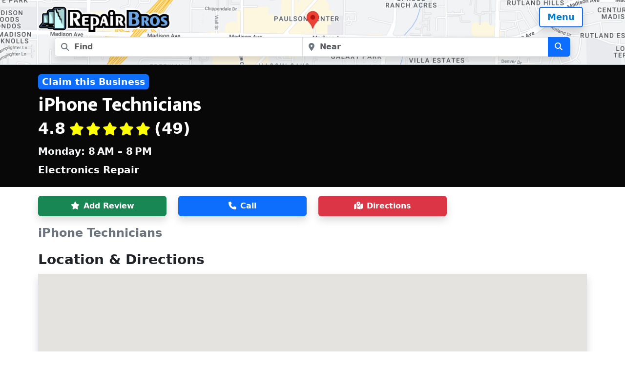

--- FILE ---
content_type: text/html; charset=UTF-8
request_url: https://www.repairbros.com/biz/iphone-technicians-sacramento-ca-2/
body_size: 108224
content:
<!DOCTYPE html>
<html lang="en-US">
<head >
<meta charset="UTF-8" />
<meta name="viewport" content="width=device-width, initial-scale=1" />
<meta name='robots' content='index, follow, max-image-preview:large, max-snippet:-1, max-video-preview:-1' />
	<style>img:is([sizes="auto" i], [sizes^="auto," i]) { contain-intrinsic-size: 3000px 1500px }</style>
	
	<!-- This site is optimized with the Yoast SEO plugin v25.6 - https://yoast.com/wordpress/plugins/seo/ -->
	<title>iPhone Technicians - Repair Bros</title>
	<link rel="canonical" href="https://www.repairbros.com/biz/iphone-technicians-sacramento-ca-2/" />
	<meta property="og:locale" content="en_US" />
	<meta property="og:type" content="article" />
	<meta property="og:title" content="iPhone Technicians - Repair Bros" />
	<meta property="og:url" content="https://www.repairbros.com/biz/iphone-technicians-sacramento-ca-2/" />
	<meta property="og:site_name" content="Repair Bros" />
	<meta property="article:modified_time" content="2023-05-18T04:49:43+00:00" />
	<meta name="twitter:card" content="summary_large_image" />
	<script type="application/ld+json" class="yoast-schema-graph">{
	    "@context": "https://schema.org",
	    "@graph": [
	        {
	            "@type": "WebPage",
	            "@id": "https://www.repairbros.com/biz/iphone-technicians-sacramento-ca-2/",
	            "url": "https://www.repairbros.com/biz/iphone-technicians-sacramento-ca-2/",
	            "name": "iPhone Technicians - Repair Bros",
	            "isPartOf": {
	                "@id": "https://www.repairbros.com/#website"
	            },
	            "datePublished": "2023-05-13T16:50:50+00:00",
	            "dateModified": "2023-05-18T04:49:43+00:00",
	            "breadcrumb": {
	                "@id": "https://www.repairbros.com/biz/iphone-technicians-sacramento-ca-2/#breadcrumb"
	            },
	            "inLanguage": "en-US",
	            "potentialAction": [
	                {
	                    "@type": "ReadAction",
	                    "target": [
	                        "https://www.repairbros.com/biz/iphone-technicians-sacramento-ca-2/"
	                    ]
	                }
	            ]
	        },
	        {
	            "@type": "BreadcrumbList",
	            "@id": "https://www.repairbros.com/biz/iphone-technicians-sacramento-ca-2/#breadcrumb",
	            "itemListElement": [
	                {
	                    "@type": "ListItem",
	                    "position": 1,
	                    "name": "Home",
	                    "item": "https://www.repairbros.com/"
	                },
	                {
	                    "@type": "ListItem",
	                    "position": 2,
	                    "name": "iPhone Technicians"
	                }
	            ]
	        },
	        {
	            "@type": "WebSite",
	            "@id": "https://www.repairbros.com/#website",
	            "url": "https://www.repairbros.com/",
	            "name": "Repair Bros",
	            "description": "Phones, Tablets, Computers &amp; Game Consoles",
	            "publisher": {
	                "@id": "https://www.repairbros.com/#localbusiness"
	            },
	            "potentialAction": [
	                {
	                    "@type": "SearchAction",
	                    "target": {
	                        "@type": "EntryPoint",
	                        "urlTemplate": "https://www.repairbros.com/?s={search_term_string}"
	                    },
	                    "query-input": {
	                        "@type": "PropertyValueSpecification",
	                        "valueRequired": true,
	                        "valueName": "search_term_string"
	                    }
	                }
	            ],
	            "inLanguage": "en-US"
	        },
	        {
	            "@type": "LocalBusiness",
	            "@id": "https://www.repairbros.com/#localbusiness",
	            "name": "Repair Bros - Phones, Tablets, Computers & Game Consoles",
	            "url": "https://www.repairbros.com/",
	            "logo": {
	                "@type": "ImageObject",
	                "inLanguage": "en-US",
	                "@id": "https://www.repairbros.com/#/schema/logo/image/",
	                "url": "https://www.repairbros.com/wp-content/uploads/2019/11/cropped-repair-bros-logo.png",
	                "contentUrl": "https://www.repairbros.com/wp-content/uploads/2019/11/cropped-repair-bros-logo.png",
	                "width": 720,
	                "height": 152,
	                "caption": "Repair Bros - Phones, Tablets, Computers & Game Consoles"
	            },
	            "image": {
	                "@id": "https://www.repairbros.com/#/schema/logo/image/"
	            },
	            "review": [
	                {
	                    "@type": "Review",
	                    "reviewRating": {
	                        "@type": "Rating",
	                        "ratingValue": "5",
	                        "bestRating": "5",
	                        "worstRating": "1"
	                    },
	                    "author": {
	                        "@type": "Person",
	                        "name": "Brendon S"
	                    },
	                    "reviewBody": "The Bros got my back thanks for helping me with my xbox"
	                },
	                {
	                    "@type": "Review",
	                    "reviewRating": {
	                        "@type": "Rating",
	                        "ratingValue": "5",
	                        "bestRating": "5",
	                        "worstRating": "1"
	                    },
	                    "author": {
	                        "@type": "Person",
	                        "name": "Justina"
	                    },
	                    "reviewBody": "Broke my phone and in a panic found this place and they fixed it on the spot great conversation and service thank you."
	                },
	                {
	                    "@type": "Review",
	                    "reviewRating": {
	                        "@type": "Rating",
	                        "ratingValue": "5",
	                        "bestRating": "5",
	                        "worstRating": "1"
	                    },
	                    "author": {
	                        "@type": "Person",
	                        "name": "Mark"
	                    },
	                    "reviewBody": "This place is AWESOME! The staff really know their stuff highly highly recommend."
	                },
	                {
	                    "@type": "Review",
	                    "reviewRating": {
	                        "@type": "Rating",
	                        "ratingValue": "5",
	                        "bestRating": "5",
	                        "worstRating": "1"
	                    },
	                    "author": {
	                        "@type": "Person",
	                        "name": "Derkash"
	                    },
	                    "reviewBody": "Wait time works for me. I dropped my phone off and came back in a few hours to get it. Well knowledgeable and gave me some education on technology."
	                },
	                {
	                    "@type": "Review",
	                    "reviewRating": {
	                        "@type": "Rating",
	                        "ratingValue": "5",
	                        "bestRating": "5",
	                        "worstRating": "1"
	                    },
	                    "author": {
	                        "@type": "Person",
	                        "name": "cathleen"
	                    },
	                    "reviewBody": "The verizon store send me here. I came in to fix my fitbit watch. And they fixed it."
	                }
	            ],
	            "aggregateRating": {
	                "@type": "AggregateRating",
	                "ratingValue": "5",
	                "bestRating": "5",
	                "worstRating": "1",
	                "ratingCount": 8
	            },
	            "address": {
	                "@type": "PostalAddress",
	                "streetAddress": "5112 Madison Ave Suite 103",
	                "addressLocality": "Sacramento",
	                "addressRegion": "CA",
	                "postalCode": "95841",
	                "addressCountry": "US"
	            },
	            "telephone": "+19165966162",
	            "priceRange": "$$"
	        },
	        {
	            "@type": "Product",
	            "name": "Repair Bros Services",
	            "image": [
	                "https://www.repairbros.com/wp-content/uploads/2022/05/all-device.png",
	                "https://www.repairbros.com/wp-content/uploads/2022/04/assorted-phones.png",
	                "https://www.repairbros.com/wp-content/uploads/2019/12/tablets-repair.png",
	                "https://www.repairbros.com/wp-content/uploads/2022/04/macbooks.png",
	                "https://www.repairbros.com/wp-content/uploads/2022/04/systems.png"
	            ],
	            "description": "Phones, Tablets, Computers & Game Consoles",
	            "sku": "345345344",
	            "mpn": "234332",
	            "brand": {
	                "@type": "Brand",
	                "name": "Repair Bros"
	            },
	            "review": [
	                {
	                    "@type": "Review",
	                    "reviewRating": {
	                        "@type": "Rating",
	                        "ratingValue": "5",
	                        "bestRating": "5",
	                        "worstRating": "1"
	                    },
	                    "author": {
	                        "@type": "Person",
	                        "name": "Brendon S"
	                    },
	                    "reviewBody": "The Bros got my back thanks for helping me with my xbox"
	                },
	                {
	                    "@type": "Review",
	                    "reviewRating": {
	                        "@type": "Rating",
	                        "ratingValue": "5",
	                        "bestRating": "5",
	                        "worstRating": "1"
	                    },
	                    "author": {
	                        "@type": "Person",
	                        "name": "Justina"
	                    },
	                    "reviewBody": "Broke my phone and in a panic found this place and they fixed it on the spot great conversation and service thank you."
	                },
	                {
	                    "@type": "Review",
	                    "reviewRating": {
	                        "@type": "Rating",
	                        "ratingValue": "5",
	                        "bestRating": "5",
	                        "worstRating": "1"
	                    },
	                    "author": {
	                        "@type": "Person",
	                        "name": "Mark"
	                    },
	                    "reviewBody": "This place is AWESOME! The staff really know their stuff highly highly recommend."
	                },
	                {
	                    "@type": "Review",
	                    "reviewRating": {
	                        "@type": "Rating",
	                        "ratingValue": "5",
	                        "bestRating": "5",
	                        "worstRating": "1"
	                    },
	                    "author": {
	                        "@type": "Person",
	                        "name": "Derkash"
	                    },
	                    "reviewBody": "Wait time works for me. I dropped my phone off and came back in a few hours to get it. Well knowledgeable and gave me some education on technology."
	                },
	                {
	                    "@type": "Review",
	                    "reviewRating": {
	                        "@type": "Rating",
	                        "ratingValue": "5",
	                        "bestRating": "5",
	                        "worstRating": "1"
	                    },
	                    "author": {
	                        "@type": "Person",
	                        "name": "cathleen"
	                    },
	                    "reviewBody": "The verizon store send me here. I came in to fix my fitbit watch. And they fixed it."
	                }
	            ],
	            "aggregateRating": {
	                "@type": "AggregateRating",
	                "ratingValue": "5",
	                "bestRating": "5",
	                "worstRating": "1",
	                "ratingCount": 8
	            },
	            "offers": {
	                "@type": "AggregateOffer",
	                "offerCount": 443,
	                "lowPrice": "29.99",
	                "highPrice": "199.99",
	                "priceCurrency": "USD"
	            }
	        }
	    ]
	}</script>
	<!-- / Yoast SEO plugin. -->


<link rel='dns-prefetch' href='//cdn.jsdelivr.net' />
<link rel='dns-prefetch' href='//www.googletagmanager.com' />
<link rel='dns-prefetch' href='//cdnjs.cloudflare.com' />
<link rel='dns-prefetch' href='//fonts.googleapis.com' />
<script type="text/javascript">
/* <![CDATA[ */
window._wpemojiSettings = {"baseUrl":"https:\/\/s.w.org\/images\/core\/emoji\/16.0.1\/72x72\/","ext":".png","svgUrl":"https:\/\/s.w.org\/images\/core\/emoji\/16.0.1\/svg\/","svgExt":".svg","source":{"concatemoji":"https:\/\/www.repairbros.com\/wp-includes\/js\/wp-emoji-release.min.js?ver=6.8.3"}};
/*! This file is auto-generated */
!function(s,n){var o,i,e;function c(e){try{var t={supportTests:e,timestamp:(new Date).valueOf()};sessionStorage.setItem(o,JSON.stringify(t))}catch(e){}}function p(e,t,n){e.clearRect(0,0,e.canvas.width,e.canvas.height),e.fillText(t,0,0);var t=new Uint32Array(e.getImageData(0,0,e.canvas.width,e.canvas.height).data),a=(e.clearRect(0,0,e.canvas.width,e.canvas.height),e.fillText(n,0,0),new Uint32Array(e.getImageData(0,0,e.canvas.width,e.canvas.height).data));return t.every(function(e,t){return e===a[t]})}function u(e,t){e.clearRect(0,0,e.canvas.width,e.canvas.height),e.fillText(t,0,0);for(var n=e.getImageData(16,16,1,1),a=0;a<n.data.length;a++)if(0!==n.data[a])return!1;return!0}function f(e,t,n,a){switch(t){case"flag":return n(e,"\ud83c\udff3\ufe0f\u200d\u26a7\ufe0f","\ud83c\udff3\ufe0f\u200b\u26a7\ufe0f")?!1:!n(e,"\ud83c\udde8\ud83c\uddf6","\ud83c\udde8\u200b\ud83c\uddf6")&&!n(e,"\ud83c\udff4\udb40\udc67\udb40\udc62\udb40\udc65\udb40\udc6e\udb40\udc67\udb40\udc7f","\ud83c\udff4\u200b\udb40\udc67\u200b\udb40\udc62\u200b\udb40\udc65\u200b\udb40\udc6e\u200b\udb40\udc67\u200b\udb40\udc7f");case"emoji":return!a(e,"\ud83e\udedf")}return!1}function g(e,t,n,a){var r="undefined"!=typeof WorkerGlobalScope&&self instanceof WorkerGlobalScope?new OffscreenCanvas(300,150):s.createElement("canvas"),o=r.getContext("2d",{willReadFrequently:!0}),i=(o.textBaseline="top",o.font="600 32px Arial",{});return e.forEach(function(e){i[e]=t(o,e,n,a)}),i}function t(e){var t=s.createElement("script");t.src=e,t.defer=!0,s.head.appendChild(t)}"undefined"!=typeof Promise&&(o="wpEmojiSettingsSupports",i=["flag","emoji"],n.supports={everything:!0,everythingExceptFlag:!0},e=new Promise(function(e){s.addEventListener("DOMContentLoaded",e,{once:!0})}),new Promise(function(t){var n=function(){try{var e=JSON.parse(sessionStorage.getItem(o));if("object"==typeof e&&"number"==typeof e.timestamp&&(new Date).valueOf()<e.timestamp+604800&&"object"==typeof e.supportTests)return e.supportTests}catch(e){}return null}();if(!n){if("undefined"!=typeof Worker&&"undefined"!=typeof OffscreenCanvas&&"undefined"!=typeof URL&&URL.createObjectURL&&"undefined"!=typeof Blob)try{var e="postMessage("+g.toString()+"("+[JSON.stringify(i),f.toString(),p.toString(),u.toString()].join(",")+"));",a=new Blob([e],{type:"text/javascript"}),r=new Worker(URL.createObjectURL(a),{name:"wpTestEmojiSupports"});return void(r.onmessage=function(e){c(n=e.data),r.terminate(),t(n)})}catch(e){}c(n=g(i,f,p,u))}t(n)}).then(function(e){for(var t in e)n.supports[t]=e[t],n.supports.everything=n.supports.everything&&n.supports[t],"flag"!==t&&(n.supports.everythingExceptFlag=n.supports.everythingExceptFlag&&n.supports[t]);n.supports.everythingExceptFlag=n.supports.everythingExceptFlag&&!n.supports.flag,n.DOMReady=!1,n.readyCallback=function(){n.DOMReady=!0}}).then(function(){return e}).then(function(){var e;n.supports.everything||(n.readyCallback(),(e=n.source||{}).concatemoji?t(e.concatemoji):e.wpemoji&&e.twemoji&&(t(e.twemoji),t(e.wpemoji)))}))}((window,document),window._wpemojiSettings);
/* ]]> */
</script>
<link rel='stylesheet' id='altitude-pro-css' href='https://www.repairbros.com/wp-content/themes/altitude-pro/style.css?ver=1.2.2' type='text/css' media='all' />
<style id='wp-emoji-styles-inline-css' type='text/css'>

	img.wp-smiley, img.emoji {
		display: inline !important;
		border: none !important;
		box-shadow: none !important;
		height: 1em !important;
		width: 1em !important;
		margin: 0 0.07em !important;
		vertical-align: -0.1em !important;
		background: none !important;
		padding: 0 !important;
	}
</style>
<link rel='stylesheet' id='wp-block-library-css' href='https://www.repairbros.com/wp-includes/css/dist/block-library/style.min.css?ver=6.8.3' type='text/css' media='all' />
<style id='classic-theme-styles-inline-css' type='text/css'>
/*! This file is auto-generated */
.wp-block-button__link{color:#fff;background-color:#32373c;border-radius:9999px;box-shadow:none;text-decoration:none;padding:calc(.667em + 2px) calc(1.333em + 2px);font-size:1.125em}.wp-block-file__button{background:#32373c;color:#fff;text-decoration:none}
</style>
<style id='filebird-block-filebird-gallery-style-inline-css' type='text/css'>
ul.filebird-block-filebird-gallery{margin:auto!important;padding:0!important;width:100%}ul.filebird-block-filebird-gallery.layout-grid{display:grid;grid-gap:20px;align-items:stretch;grid-template-columns:repeat(var(--columns),1fr);justify-items:stretch}ul.filebird-block-filebird-gallery.layout-grid li img{border:1px solid #ccc;box-shadow:2px 2px 6px 0 rgba(0,0,0,.3);height:100%;max-width:100%;-o-object-fit:cover;object-fit:cover;width:100%}ul.filebird-block-filebird-gallery.layout-masonry{-moz-column-count:var(--columns);-moz-column-gap:var(--space);column-gap:var(--space);-moz-column-width:var(--min-width);columns:var(--min-width) var(--columns);display:block;overflow:auto}ul.filebird-block-filebird-gallery.layout-masonry li{margin-bottom:var(--space)}ul.filebird-block-filebird-gallery li{list-style:none}ul.filebird-block-filebird-gallery li figure{height:100%;margin:0;padding:0;position:relative;width:100%}ul.filebird-block-filebird-gallery li figure figcaption{background:linear-gradient(0deg,rgba(0,0,0,.7),rgba(0,0,0,.3) 70%,transparent);bottom:0;box-sizing:border-box;color:#fff;font-size:.8em;margin:0;max-height:100%;overflow:auto;padding:3em .77em .7em;position:absolute;text-align:center;width:100%;z-index:2}ul.filebird-block-filebird-gallery li figure figcaption a{color:inherit}

</style>
<style id='global-styles-inline-css' type='text/css'>
:root{--wp--preset--aspect-ratio--square: 1;--wp--preset--aspect-ratio--4-3: 4/3;--wp--preset--aspect-ratio--3-4: 3/4;--wp--preset--aspect-ratio--3-2: 3/2;--wp--preset--aspect-ratio--2-3: 2/3;--wp--preset--aspect-ratio--16-9: 16/9;--wp--preset--aspect-ratio--9-16: 9/16;--wp--preset--color--black: #000000;--wp--preset--color--cyan-bluish-gray: #abb8c3;--wp--preset--color--white: #ffffff;--wp--preset--color--pale-pink: #f78da7;--wp--preset--color--vivid-red: #cf2e2e;--wp--preset--color--luminous-vivid-orange: #ff6900;--wp--preset--color--luminous-vivid-amber: #fcb900;--wp--preset--color--light-green-cyan: #7bdcb5;--wp--preset--color--vivid-green-cyan: #00d084;--wp--preset--color--pale-cyan-blue: #8ed1fc;--wp--preset--color--vivid-cyan-blue: #0693e3;--wp--preset--color--vivid-purple: #9b51e0;--wp--preset--color--theme-primary: #079bc4;--wp--preset--color--theme-secondary: #079bc4;--wp--preset--gradient--vivid-cyan-blue-to-vivid-purple: linear-gradient(135deg,rgba(6,147,227,1) 0%,rgb(155,81,224) 100%);--wp--preset--gradient--light-green-cyan-to-vivid-green-cyan: linear-gradient(135deg,rgb(122,220,180) 0%,rgb(0,208,130) 100%);--wp--preset--gradient--luminous-vivid-amber-to-luminous-vivid-orange: linear-gradient(135deg,rgba(252,185,0,1) 0%,rgba(255,105,0,1) 100%);--wp--preset--gradient--luminous-vivid-orange-to-vivid-red: linear-gradient(135deg,rgba(255,105,0,1) 0%,rgb(207,46,46) 100%);--wp--preset--gradient--very-light-gray-to-cyan-bluish-gray: linear-gradient(135deg,rgb(238,238,238) 0%,rgb(169,184,195) 100%);--wp--preset--gradient--cool-to-warm-spectrum: linear-gradient(135deg,rgb(74,234,220) 0%,rgb(151,120,209) 20%,rgb(207,42,186) 40%,rgb(238,44,130) 60%,rgb(251,105,98) 80%,rgb(254,248,76) 100%);--wp--preset--gradient--blush-light-purple: linear-gradient(135deg,rgb(255,206,236) 0%,rgb(152,150,240) 100%);--wp--preset--gradient--blush-bordeaux: linear-gradient(135deg,rgb(254,205,165) 0%,rgb(254,45,45) 50%,rgb(107,0,62) 100%);--wp--preset--gradient--luminous-dusk: linear-gradient(135deg,rgb(255,203,112) 0%,rgb(199,81,192) 50%,rgb(65,88,208) 100%);--wp--preset--gradient--pale-ocean: linear-gradient(135deg,rgb(255,245,203) 0%,rgb(182,227,212) 50%,rgb(51,167,181) 100%);--wp--preset--gradient--electric-grass: linear-gradient(135deg,rgb(202,248,128) 0%,rgb(113,206,126) 100%);--wp--preset--gradient--midnight: linear-gradient(135deg,rgb(2,3,129) 0%,rgb(40,116,252) 100%);--wp--preset--font-size--small: 16px;--wp--preset--font-size--medium: 20px;--wp--preset--font-size--large: 24px;--wp--preset--font-size--x-large: 42px;--wp--preset--font-size--normal: 20px;--wp--preset--font-size--larger: 28px;--wp--preset--spacing--20: 0.44rem;--wp--preset--spacing--30: 0.67rem;--wp--preset--spacing--40: 1rem;--wp--preset--spacing--50: 1.5rem;--wp--preset--spacing--60: 2.25rem;--wp--preset--spacing--70: 3.38rem;--wp--preset--spacing--80: 5.06rem;--wp--preset--shadow--natural: 6px 6px 9px rgba(0, 0, 0, 0.2);--wp--preset--shadow--deep: 12px 12px 50px rgba(0, 0, 0, 0.4);--wp--preset--shadow--sharp: 6px 6px 0px rgba(0, 0, 0, 0.2);--wp--preset--shadow--outlined: 6px 6px 0px -3px rgba(255, 255, 255, 1), 6px 6px rgba(0, 0, 0, 1);--wp--preset--shadow--crisp: 6px 6px 0px rgba(0, 0, 0, 1);}:where(.is-layout-flex){gap: 0.5em;}:where(.is-layout-grid){gap: 0.5em;}body .is-layout-flex{display: flex;}.is-layout-flex{flex-wrap: wrap;align-items: center;}.is-layout-flex > :is(*, div){margin: 0;}body .is-layout-grid{display: grid;}.is-layout-grid > :is(*, div){margin: 0;}:where(.wp-block-columns.is-layout-flex){gap: 2em;}:where(.wp-block-columns.is-layout-grid){gap: 2em;}:where(.wp-block-post-template.is-layout-flex){gap: 1.25em;}:where(.wp-block-post-template.is-layout-grid){gap: 1.25em;}.has-black-color{color: var(--wp--preset--color--black) !important;}.has-cyan-bluish-gray-color{color: var(--wp--preset--color--cyan-bluish-gray) !important;}.has-white-color{color: var(--wp--preset--color--white) !important;}.has-pale-pink-color{color: var(--wp--preset--color--pale-pink) !important;}.has-vivid-red-color{color: var(--wp--preset--color--vivid-red) !important;}.has-luminous-vivid-orange-color{color: var(--wp--preset--color--luminous-vivid-orange) !important;}.has-luminous-vivid-amber-color{color: var(--wp--preset--color--luminous-vivid-amber) !important;}.has-light-green-cyan-color{color: var(--wp--preset--color--light-green-cyan) !important;}.has-vivid-green-cyan-color{color: var(--wp--preset--color--vivid-green-cyan) !important;}.has-pale-cyan-blue-color{color: var(--wp--preset--color--pale-cyan-blue) !important;}.has-vivid-cyan-blue-color{color: var(--wp--preset--color--vivid-cyan-blue) !important;}.has-vivid-purple-color{color: var(--wp--preset--color--vivid-purple) !important;}.has-black-background-color{background-color: var(--wp--preset--color--black) !important;}.has-cyan-bluish-gray-background-color{background-color: var(--wp--preset--color--cyan-bluish-gray) !important;}.has-white-background-color{background-color: var(--wp--preset--color--white) !important;}.has-pale-pink-background-color{background-color: var(--wp--preset--color--pale-pink) !important;}.has-vivid-red-background-color{background-color: var(--wp--preset--color--vivid-red) !important;}.has-luminous-vivid-orange-background-color{background-color: var(--wp--preset--color--luminous-vivid-orange) !important;}.has-luminous-vivid-amber-background-color{background-color: var(--wp--preset--color--luminous-vivid-amber) !important;}.has-light-green-cyan-background-color{background-color: var(--wp--preset--color--light-green-cyan) !important;}.has-vivid-green-cyan-background-color{background-color: var(--wp--preset--color--vivid-green-cyan) !important;}.has-pale-cyan-blue-background-color{background-color: var(--wp--preset--color--pale-cyan-blue) !important;}.has-vivid-cyan-blue-background-color{background-color: var(--wp--preset--color--vivid-cyan-blue) !important;}.has-vivid-purple-background-color{background-color: var(--wp--preset--color--vivid-purple) !important;}.has-black-border-color{border-color: var(--wp--preset--color--black) !important;}.has-cyan-bluish-gray-border-color{border-color: var(--wp--preset--color--cyan-bluish-gray) !important;}.has-white-border-color{border-color: var(--wp--preset--color--white) !important;}.has-pale-pink-border-color{border-color: var(--wp--preset--color--pale-pink) !important;}.has-vivid-red-border-color{border-color: var(--wp--preset--color--vivid-red) !important;}.has-luminous-vivid-orange-border-color{border-color: var(--wp--preset--color--luminous-vivid-orange) !important;}.has-luminous-vivid-amber-border-color{border-color: var(--wp--preset--color--luminous-vivid-amber) !important;}.has-light-green-cyan-border-color{border-color: var(--wp--preset--color--light-green-cyan) !important;}.has-vivid-green-cyan-border-color{border-color: var(--wp--preset--color--vivid-green-cyan) !important;}.has-pale-cyan-blue-border-color{border-color: var(--wp--preset--color--pale-cyan-blue) !important;}.has-vivid-cyan-blue-border-color{border-color: var(--wp--preset--color--vivid-cyan-blue) !important;}.has-vivid-purple-border-color{border-color: var(--wp--preset--color--vivid-purple) !important;}.has-vivid-cyan-blue-to-vivid-purple-gradient-background{background: var(--wp--preset--gradient--vivid-cyan-blue-to-vivid-purple) !important;}.has-light-green-cyan-to-vivid-green-cyan-gradient-background{background: var(--wp--preset--gradient--light-green-cyan-to-vivid-green-cyan) !important;}.has-luminous-vivid-amber-to-luminous-vivid-orange-gradient-background{background: var(--wp--preset--gradient--luminous-vivid-amber-to-luminous-vivid-orange) !important;}.has-luminous-vivid-orange-to-vivid-red-gradient-background{background: var(--wp--preset--gradient--luminous-vivid-orange-to-vivid-red) !important;}.has-very-light-gray-to-cyan-bluish-gray-gradient-background{background: var(--wp--preset--gradient--very-light-gray-to-cyan-bluish-gray) !important;}.has-cool-to-warm-spectrum-gradient-background{background: var(--wp--preset--gradient--cool-to-warm-spectrum) !important;}.has-blush-light-purple-gradient-background{background: var(--wp--preset--gradient--blush-light-purple) !important;}.has-blush-bordeaux-gradient-background{background: var(--wp--preset--gradient--blush-bordeaux) !important;}.has-luminous-dusk-gradient-background{background: var(--wp--preset--gradient--luminous-dusk) !important;}.has-pale-ocean-gradient-background{background: var(--wp--preset--gradient--pale-ocean) !important;}.has-electric-grass-gradient-background{background: var(--wp--preset--gradient--electric-grass) !important;}.has-midnight-gradient-background{background: var(--wp--preset--gradient--midnight) !important;}.has-small-font-size{font-size: var(--wp--preset--font-size--small) !important;}.has-medium-font-size{font-size: var(--wp--preset--font-size--medium) !important;}.has-large-font-size{font-size: var(--wp--preset--font-size--large) !important;}.has-x-large-font-size{font-size: var(--wp--preset--font-size--x-large) !important;}
:where(.wp-block-post-template.is-layout-flex){gap: 1.25em;}:where(.wp-block-post-template.is-layout-grid){gap: 1.25em;}
:where(.wp-block-columns.is-layout-flex){gap: 2em;}:where(.wp-block-columns.is-layout-grid){gap: 2em;}
:root :where(.wp-block-pullquote){font-size: 1.5em;line-height: 1.6;}
</style>
<link rel='stylesheet' id='rb_style-css' href='https://www.repairbros.com/wp-content/plugins/repair-bros/assets/css/rb-style.css?ver=1753998472' type='text/css' media='all' />
<link rel='stylesheet' id='bootstrap5-css' href='https://cdn.jsdelivr.net/npm/bootstrap@5.3.7/dist/css/bootstrap.min.css?ver=6.8.3' type='text/css' media='all' />
<link rel='stylesheet' id='font-awesome-css' href='https://cdnjs.cloudflare.com/ajax/libs/font-awesome/6.5.2/css/all.min.css?ver=6.8.3' type='text/css' media='all' />
<link rel='stylesheet' id='swipercss-css' href='https://cdn.jsdelivr.net/npm/swiper@11/swiper-bundle.min.css?ver=6.8.3' type='text/css' media='all' />
<link rel='stylesheet' id='dashicons-css' href='https://www.repairbros.com/wp-includes/css/dashicons.min.css?ver=6.8.3' type='text/css' media='all' />
<link rel='stylesheet' id='altitude-google-fonts-css' href='https://fonts.googleapis.com/css?family=Ek+Mukta%3A200%2C800&#038;ver=1.2.2' type='text/css' media='all' />
<link rel='stylesheet' id='altitude-pro-gutenberg-css' href='https://www.repairbros.com/wp-content/themes/altitude-pro/lib/gutenberg/front-end.css?ver=1.2.2' type='text/css' media='all' />
<style id='altitude-pro-gutenberg-inline-css' type='text/css'>
.ab-block-post-grid .ab-post-grid-items h2 a:hover {
	color: #079bc4;
}

.site-container .wp-block-button .wp-block-button__link {
	background-color: #079bc4;
}

.wp-block-button .wp-block-button__link:not(.has-background),
.wp-block-button .wp-block-button__link:not(.has-background):focus,
.wp-block-button .wp-block-button__link:not(.has-background):hover {
	color: #ffffff;
}

.site-container .wp-block-button.is-style-outline .wp-block-button__link {
	color: #079bc4;
}

.site-container .wp-block-button.is-style-outline .wp-block-button__link:focus,
.site-container .wp-block-button.is-style-outline .wp-block-button__link:hover {
	color: #2abee7;
}		.site-container .has-small-font-size {
			font-size: 16px;
		}		.site-container .has-normal-font-size {
			font-size: 20px;
		}		.site-container .has-large-font-size {
			font-size: 24px;
		}		.site-container .has-larger-font-size {
			font-size: 28px;
		}		.site-container .has-theme-primary-color,
		.site-container .wp-block-button .wp-block-button__link.has-theme-primary-color,
		.site-container .wp-block-button.is-style-outline .wp-block-button__link.has-theme-primary-color {
			color: #079bc4;
		}

		.site-container .has-theme-primary-background-color,
		.site-container .wp-block-button .wp-block-button__link.has-theme-primary-background-color,
		.site-container .wp-block-pullquote.is-style-solid-color.has-theme-primary-background-color {
			background-color: #079bc4;
		}		.site-container .has-theme-secondary-color,
		.site-container .wp-block-button .wp-block-button__link.has-theme-secondary-color,
		.site-container .wp-block-button.is-style-outline .wp-block-button__link.has-theme-secondary-color {
			color: #079bc4;
		}

		.site-container .has-theme-secondary-background-color,
		.site-container .wp-block-button .wp-block-button__link.has-theme-secondary-background-color,
		.site-container .wp-block-pullquote.is-style-solid-color.has-theme-secondary-background-color {
			background-color: #079bc4;
		}
</style>
<link rel='stylesheet' id='simple-social-icons-font-css' href='https://www.repairbros.com/wp-content/plugins/simple-social-icons/css/style.css?ver=3.0.2' type='text/css' media='all' />
<script type="text/javascript" src="https://www.repairbros.com/wp-includes/js/jquery/jquery.min.js?ver=3.7.1" id="jquery-core-js"></script>
<script type="text/javascript" src="https://www.repairbros.com/wp-includes/js/jquery/jquery-migrate.min.js?ver=3.4.1" id="jquery-migrate-js"></script>
<script type="text/javascript" src="https://www.repairbros.com/wp-content/plugins/repair-bros/assets/js/jquery-rb-general.js?ver=1752536650" id="jquery-rb-general-js"></script>
<script type="text/javascript" src="https://maps.googleapis.com/maps/api/js?key=AIzaSyCjdjJ64Zq9HJFX5K8a3CEYJzKxAsfiTk0&amp;libraries=places&amp;loading=async&amp;ver=6.8.3" id="googlemaps-js" data-wp-strategy="defer"></script>
<script type="text/javascript" src="https://www.repairbros.com/wp-content/plugins/repair-bros/assets/js/rb_autocomplete_script.js?ver=1754429210" id="jquery-rb-autocomplete-js"></script>
<script type="text/javascript" src="https://cdn.jsdelivr.net/npm/swiper@11/swiper-bundle.min.js?ver=6.8.3" id="swiperjs-js"></script>
<script type="text/javascript" id="rb-map-script-js-extra">
/* <![CDATA[ */
var mapData = {"map_type":"single","search_type":"","near":"","lat_long":{"latitude":"38.63380830","longitude":"-121.50604190"},"radius":"5000","zoom_level":"11","places":[{"results_type":"Standard","business_status":"Standard","place_id":"6350","google_place_id":"ChIJN_tdu2vHmoAR9HdfHCWqhGo","source":"repairbros","claimed_user":false,"name":"iPhone Technicians","rating":"4.8","user_ratings_total":"49","reviews_stars_html":"<div class=\"reviews\"><div class=\"text-secondary d-inline me-2\">4.8<\/div><div class=\"stars font-smaller d-inline\"><i class=\"fa fa-star stars-active me-1\" aria-hidden=\"true\"><\/i><i class=\"fa fa-star stars-active me-1\" aria-hidden=\"true\"><\/i><i class=\"fa fa-star stars-active me-1\" aria-hidden=\"true\"><\/i><i class=\"fa fa-star stars-active me-1\" aria-hidden=\"true\"><\/i><i class=\"fa fa-star stars-active me-1\" aria-hidden=\"true\"><\/i><\/div><div class=\"text-secondary d-inline ms-1\">(49)<\/div><\/div>","business_phone":"(916) 573-7247","business_phone_international":"19165737247","business_email":"","business_categories":[{"term_id":"209","name":"Electronics Repair","slug":"electronics-repair","term_group":"0","term_taxonomy_id":null,"taxonomy":"business_category","description":"","parent":"0","count":"0","object_id":null,"term_order":null,"pod_item_id":"209"}],"business_categories_list":"Electronics Repair","website":"https:\/\/www.iphonetechnicians.com\/locations\/natomas\/","about_the_business":"<p>iPhone Technicians located in Sacramento, California, offers exceptional phone repair services with a strong reputation for reliability and professionalism. This business specializes in repairing iPhones, providing convenient on-site services that bring expert technicians directly to their customers&#8217; homes or workplaces. With the ability to fix common issues such as broken screens and unresponsive devices, iPhone Technicians ensure that clients can continue their daily activities without significant interruption.<\/p>\n<p>Customers frequently praise the team for their punctuality, efficiency, and quality workmanship. Many reviews highlight how repairs are often completed within minutes, demonstrating the technicians&#8217; expertise and commitment to quick turnaround times. The convenience of having the repair done on-site, typically from the technician\u2019s vehicle, adds a layer of trust and transparency, allowing customers to observe the entire process and confirm the quality of service before the technician leaves.<\/p>\n<p>The company operates seven days a week from 8 AM to 8 PM, making it easy for clients to schedule repairs at times that fit their busy lives. Accessibility is also a priority, with accommodations such as wheelchair-accessible entrances and parking available. Pricing is described as reasonable and fair, providing excellent value for the professional service delivered.<\/p>\n<p>Customer feedback overwhelmingly reflects satisfaction, with a high average rating supported by numerous positive testimonials. Clients appreciate not only the skill and care with which their devices are handled but also the friendly and supportive communication throughout the repair process. Even those with initially urgent or complicated issues have found iPhone Technicians to be a dependable choice for restoring their mobile devices to like-new condition.<\/p>\n<p>Overall, iPhone Technicians stands out as a trusted mobile phone repair service in Sacramento, committed to convenience, quality, and customer satisfaction. Whether dealing with a cracked screen or other hardware problems, customers can rely on their experienced team for efficient, professional, and accessible service.<\/p>\n","location":{"lat":"38.63380830","lng":"-121.50604190"},"distance_from_search":999999999,"address_line_1":"3631 Truxel Rd #1124","address_city":"Sacramento","address_state":"CA","address_zip":"95834","address_city_state_zip":"Sacramento, CA 95834","address_country":"United States","address_one_liner":"3631 Truxel Rd #1124, Sacramento, CA 95834","open_hours":{"open_hours_monday":"8\u202fAM \u2013 8\u202fPM","open_hours_tuesday":"8\u202fAM \u2013 8\u202fPM","open_hours_wednesday":"8\u202fAM \u2013 8\u202fPM","open_hours_thursday":"8\u202fAM \u2013 8\u202fPM","open_hours_friday":"8\u202fAM \u2013 8\u202fPM","open_hours_saturday":"8\u202fAM \u2013 8\u202fPM","open_hours_sunday":"8\u202fAM \u2013 8\u202fPM"},"images":[],"business_page_link":"https:\/\/www.repairbros.com\/biz\/iphone-technicians-sacramento-ca-2\/","show_do_follow_link":false}],"centerGPSLatitude":"38.63380830","centerGPSLongitude":"-121.50604190"};
/* ]]> */
</script>
<script type="text/javascript" src="https://www.repairbros.com/wp-content/plugins/repair-bros/assets/js/rb_shops_map_script.js?ver=1754523730" id="rb-map-script-js"></script>

<!-- Google tag (gtag.js) snippet added by Site Kit -->
<!-- Google Analytics snippet added by Site Kit -->
<script type="text/javascript" src="https://www.googletagmanager.com/gtag/js?id=GT-NS8WMHT" id="google_gtagjs-js" async></script>
<script type="text/javascript" id="google_gtagjs-js-after">
/* <![CDATA[ */
window.dataLayer = window.dataLayer || [];function gtag(){dataLayer.push(arguments);}
gtag("set","linker",{"domains":["www.repairbros.com"]});
gtag("js", new Date());
gtag("set", "developer_id.dZTNiMT", true);
gtag("config", "GT-NS8WMHT", {"googlesitekit_post_type":"repair_shop"});
 window._googlesitekit = window._googlesitekit || {}; window._googlesitekit.throttledEvents = []; window._googlesitekit.gtagEvent = (name, data) => { var key = JSON.stringify( { name, data } ); if ( !! window._googlesitekit.throttledEvents[ key ] ) { return; } window._googlesitekit.throttledEvents[ key ] = true; setTimeout( () => { delete window._googlesitekit.throttledEvents[ key ]; }, 5 ); gtag( "event", name, { ...data, event_source: "site-kit" } ); }; 
/* ]]> */
</script>
<link rel="https://api.w.org/" href="https://www.repairbros.com/wp-json/" /><link rel='shortlink' href='https://www.repairbros.com/?p=6350' />
<link rel="alternate" title="oEmbed (JSON)" type="application/json+oembed" href="https://www.repairbros.com/wp-json/oembed/1.0/embed?url=https%3A%2F%2Fwww.repairbros.com%2Fbiz%2Fiphone-technicians-sacramento-ca-2%2F" />
<link rel="alternate" title="oEmbed (XML)" type="text/xml+oembed" href="https://www.repairbros.com/wp-json/oembed/1.0/embed?url=https%3A%2F%2Fwww.repairbros.com%2Fbiz%2Fiphone-technicians-sacramento-ca-2%2F&#038;format=xml" />
<meta name="generator" content="Site Kit by Google 1.158.0" /><meta name="viewport" content="width=device-width, initial-scale=1.0, maximum-scale=1.0, user-scalable=0"><link rel="pingback" href="https://www.repairbros.com/xmlrpc.php" />
<!-- Global site tag (gtag.js) - Google Analytics -->
<script async src="https://www.googletagmanager.com/gtag/js?id=UA-151413612-1">
</script>
<script>
  window.dataLayer = window.dataLayer || [];
  function gtag(){dataLayer.push(arguments);}
  gtag('js', new Date());

  gtag('config', 'UA-151413612-1');
</script><style type="text/css">.site-title a { background: url(https://www.repairbros.com/wp-content/uploads/2019/11/cropped-repair-bros-logo.png) no-repeat !important; }</style>

<!-- Google AdSense meta tags added by Site Kit -->
<meta name="google-adsense-platform-account" content="ca-host-pub-2644536267352236">
<meta name="google-adsense-platform-domain" content="sitekit.withgoogle.com">
<!-- End Google AdSense meta tags added by Site Kit -->
<link rel="icon" href="https://www.repairbros.com/wp-content/uploads/2020/01/cropped-repair-bros-icon-mini-32x32.png" sizes="32x32" />
<link rel="icon" href="https://www.repairbros.com/wp-content/uploads/2020/01/cropped-repair-bros-icon-mini-192x192.png" sizes="192x192" />
<link rel="apple-touch-icon" href="https://www.repairbros.com/wp-content/uploads/2020/01/cropped-repair-bros-icon-mini-180x180.png" />
<meta name="msapplication-TileImage" content="https://www.repairbros.com/wp-content/uploads/2020/01/cropped-repair-bros-icon-mini-270x270.png" />
</head>
<body class="wp-singular repair_shop-template-default single single-repair_shop postid-6350 wp-custom-logo wp-embed-responsive wp-theme-genesis wp-child-theme-altitude-pro custom-header header-image header-full-width full-width-content genesis-breadcrumbs-hidden genesis-footer-widgets-hidden business-profile"><div class="site-container"><header class="site-header top-0 border-bottom border-secondary-subtle shadow bg-map"><div class="wrap"><div class="title-area"><p class="site-title"><a href="https://www.repairbros.com/">Repair Bros</a></p><p class="site-description">Phones, Tablets, Computers &amp; Game Consoles</p></div><div class="header-widget-area float-end"><div id="text-2" class="widget widget_text">			<div class="textwidget"><nav class="short-menu-container text-align-right"><a href="#" class="btn btn-lg btn-outline bg-white border-2 border-primary shadow me-2" onclick="openSlideMenu(); return false;" onkeypress="openSlideMenu(); return false;">Menu</a></nav>
</div>
		</div></div><form role="search" method="get" id="searchform" class="map-search-form searchform wrap mb-3" action="https://www.repairbros.com/search/" >
                    <div class="input-group shadow">
                        <div class="input-group-text bg-white border-end-0"><i class="fa-solid fa-magnifying-glass text-secondary"></i></div>
                        <label class="screen-reader-text" for="s">Search:</label>
                        <input type="search" name="search" id="search" value="" placeholder="Find" autocomplete="off" class="form-control fw-bold border-start-0 p-0" />
                        <div class="input-group-text bg-white border-end-0"><i class="fa-solid fa-location-dot text-secondary"></i></div>
                        <input type="text" class="form-control fw-bold border-start-0 p-0" id="near_autocomplete" name="near" placeholder="Near" value="" aria-label="Near" aria-describedby="button-addon2">
                        <button class="btn btn-primary fw-bold border-2" type="submit" id="button-addon2"><i class="fa-solid fa-magnifying-glass"></i></button>
                    </div>
                    <input type="hidden" name="search_type" class="d-none" value="city" />
                    <input type="hidden" name="city_lat" class="d-none" value="" />
                    <input type="hidden" name="city_long" class="d-none" value="" />
                    <input type="hidden" name="lat" class="d-none" value="" />
                    <input type="hidden" name="long" class="d-none" value="" />
                    <input type="hidden" name="state_name" class="d-none" value="" />
                    <input type="hidden" name="country_name" class="d-none" value="" />
                    <input type="hidden" name="zoom_level" class="d-none" value="" />
                    <input type="hidden" name="radius_meters" class="d-none" value="" />
                    <input type="hidden" name="viewport" class="d-none" value="" />
                </form></div></header><div class="overlay js-toggle-menu"></div><div class="drawer">
                        <div class="drawer_body u-section">
                          <div class="close-menu text-end u-section-sm-bottom"><a href="#" class="btn btn-lg btn-outline border-blue js-toggle-menu padding-1 border-radius-10" onclick="closeSlideMenu(); return false;" onkeypress="closeSlideMenu(); return false;">Close</a></div>
                          <nav role="navigation" class="slide-menu">
                             
                             <div class="fw-bold mb-4">What can we help you with today?</div>
                             
                             <div class="nav-item fw-bold"><a href="/iphone-repair/">iPhone Repair</a></div>
                             <p>Repair your iPhone quickly and easily with our state of the art <a href="/iphone-repair/">iPhone Repair</a>.</p>
                                <ul>
                                    <li>Premium Parts.</li>
                                    <li>Less than 1 hour repair.</li>
                                </ul>             
                             </p>
                             <p><a class="btn btn-primary p-2 fw-bold fs-4" href="/iphone-repair/" data-no-instant="">Repair Your iPhone Today!</a></p>
                            
                             <div class="nav-item nav-item-next fw-bold"><a href="/samsung-repair/">Samsung Repair</a></div>
                             <p>Quick and Easy. These <a href="/samsung-repair/">samsung repairs</a> are professionaly done with premium parts.</p>
                             <p><a class="btn btn-primary p-2 fw-bold fs-4" href="/samsung-repair/" data-no-instant="">Repair Your Samsung Device Today!</a></p>

                             <div class="nav-item nav-item-next fw-bold"><a href="/reviews/">Reviews</a></div>
                             <p>
                                Customers love Us! Check out our reviews page to hear what people are saying.
                                <div class="review-bar mt-2"><div class="reviews-bubble-container text-center mt-2 mb-5 ms-auto me-auto"><div class="reviews-bubble bg-light border shadow pt-2 pb-2 ps-5 pe-5 rounded-pill d-inline-block">
                    <span class="stars-active">
                        <i class="fa fa-star text-warning" aria-hidden="true"></i>
                        <i class="fa fa-star text-warning" aria-hidden="true"></i>
                        <i class="fa fa-star text-warning" aria-hidden="true"></i>
                        <i class="fa fa-star text-warning" aria-hidden="true"></i>
                        <i class="fa fa-star text-warning" aria-hidden="true"></i>
                        <span class="fw-bold">5 out of 5</span>
                    </span>
                  <div class="small mt-1">(8 Reviews)</div>              
                  </div>
              </div></div>
                             </p>
    
                             <div class="nav-item nav-item-next fw-bold"><a href="/repair-status/">Repair Status</a></div>
                             <p>Check the status of an existing repair.</p><div class="fw-bold display-5 mt-5 mb-2">Repairs by Brand</div><div class="fw-bold fs-2"><a href="https://www.repairbros.com/apple-repair/" class="text-decoration-none">Apple Repair</a></div><div class="fw-bold fs-2"><a href="https://www.repairbros.com/iphone-repair/" class="text-decoration-none">iPhone Repair</a></div><div class="fw-bold fs-2"><a href="https://www.repairbros.com/ipad-repair/" class="text-decoration-none">iPad Repair</a></div><div class="fw-bold fs-2"><a href="https://www.repairbros.com/macbook-repair/" class="text-decoration-none">Macbook Repair</a></div><div class="fw-bold fs-2"><a href="https://www.repairbros.com/samsung-repair/" class="text-decoration-none">Samsung Repair</a></div><div class="fw-bold fs-2"><a href="https://www.repairbros.com/lg-repair/" class="text-decoration-none">LG Repair</a></div><div class="fw-bold fs-2"><a href="https://www.repairbros.com/sony-repair/" class="text-decoration-none">Sony Repair</a></div><div class="fw-bold fs-2"><a href="https://www.repairbros.com/playstation-repair/" class="text-decoration-none">Playstation Repair</a></div><div class="fw-bold fs-2"><a href="https://www.repairbros.com/microsoft-repair/" class="text-decoration-none">Microsoft Repair</a></div><div class="fw-bold fs-2"><a href="https://www.repairbros.com/xbox-repair/" class="text-decoration-none">Xbox Repair</a></div><div class="fw-bold fs-2"><a href="https://www.repairbros.com/nintendo-repair/" class="text-decoration-none">Nintendo Repair</a></div><div class="fw-bold fs-2"><a href="https://www.repairbros.com/zte-repair/" class="text-decoration-none">ZTE Repair</a></div><div class="fw-bold fs-2"><a href="https://www.repairbros.com/oneplus-repair/" class="text-decoration-none">OnePlus Repair</a></div><div class="fw-bold fs-2"><a href="https://www.repairbros.com/motorola-repair/" class="text-decoration-none">Motorola Repair</a></div><div class="fw-bold fs-2"><a href="https://www.repairbros.com/google-repair/" class="text-decoration-none">Google Repair</a></div><div class="fw-bold fs-2"><a href="https://www.repairbros.com/amazon-repair/" class="text-decoration-none">Amazon Repair</a></div><div class="fw-bold display-5 mt-5 mb-2">Repair Types</div><div class="fw-bold fs-2"><a href="https://www.repairbros.com/phone-repair/" class="text-decoration-none">Phone Repair</a></div><div class="fw-bold fs-2"><a href="https://www.repairbros.com/tablet-repair/" class="text-decoration-none">Tablet Repair</a></div><div class="fw-bold fs-2"><a href="https://www.repairbros.com/laptop-repair/" class="text-decoration-none">Laptop Repair</a></div><div class="fw-bold fs-2"><a href="https://www.repairbros.com/game-console-repair/" class="text-decoration-none">Game Console Repair</a></div></nav>
                        </div>
                        </div><div class="business-profile-header position-relative overflow-hidden bg-black bg-opacity-75"><div class="place-details-container wrap m-auto py-2"><div class="place-details py-2 pe-2 mb-1"><div class="font-smaller"><a class="claimed-user bg-primary text-white px-2 py-1 font-smaller text-decoration-none fw-bold rounded" href="https://www.repairbros.com/premium-listing-business/">Claim this Business</a></div><h1 class="business-name fw-bold text-start text-shadow-black text-white m-0 p-0 mt-2">iPhone Technicians</h1><div class="reviews-container fw-bold fs-2"><div class="reviews"><div class="text-white d-inline me-2">4.8</div><div class="stars font-smaller d-inline"><i class="fa fa-star stars-active me-1" aria-hidden="true"></i><i class="fa fa-star stars-active me-1" aria-hidden="true"></i><i class="fa fa-star stars-active me-1" aria-hidden="true"></i><i class="fa fa-star stars-active me-1" aria-hidden="true"></i><i class="fa fa-star stars-active me-1" aria-hidden="true"></i></div><div class="text-white d-inline ms-1">(49)</div></div></div><div class="open-now text-light fs-5 fw-bold pt-2"><span class="fw-bold">Monday: 8 AM – 8 PM</span></div><div class="category text-light fs-5 fw-bold pt-2"><span class="fw-bold">Electronics Repair</span></div></div></div><div class="business-header-background position-absolute w-100 h-100 bg-black bg-opacity-50 z-99 top-0 start-0 z--1"><div class="position-absolute top-0 start-0 h-100 w-100 bg-black bg-opacity-75"></div></div></div><div class="site-inner"><div class="content-sidebar-wrap"><main class="content"><article class="post-6350 repair_shop type-repair_shop status-publish entry" aria-label="iPhone Technicians"><header class="entry-header"></header><div class="entry-content"><div class="cta row my-2"><div class="col-12 col-md-3 mb-2"><a href="#" class="btn btn-first btn-success d-block w-100 shadow cursor-pointer fw-bold text-white p-2" data-bs-toggle="modal" data-bs-target="#write_review_modal"><i class="fa-solid fa-star me-2"></i>Add Review</button></div><div class="col-12 col-md-3 mb-2"><a href="tel:+19165737247/" class="btn btn-primary d-block w-100 shadow cursor-pointer fw-bold text-white p-2"><i class="fas fa-phone me-2"></i>Call</a></div><div class="col-12 col-md-3 mb-2"><a href="https://www.google.com/maps/dir//3631+Truxel+Rd+#1124,+Sacramento,+CA+95834" class="btn bg-danger d-block w-100 shadow cursor-pointer text-white text-decoration-none fw-bold p-2"><i class="fa-solid fa-map-location-dot me-2"></i>Directions</a></div></div><div class="business-name fs-4 fw-bold text-start text-secondary my-2 p-0">iPhone Technicians</div><div class="place-item-container row m-0 p-0"><div class="address-map col-12 p-0 mb-2"><div class="section-title my-2 fs-3 fw-bold">Location & Directions</div><div id="map" class="d-block shadow border w-100" style="height: 500px;"></div><div class="section-title my-2 fw-bold">Address</div><div class="address text-secondary font-smaller"><div class="address-line-1">3631 Truxel Rd #1124</div><div class="city-state-zip">Sacramento, CA 95834</div></div></div></div><div class="open-hours border-2 shadow rounded-3 overflow-hidden my-4"><table class="table table-striped table table-bordered w-100 fs-5 mb-0"><thead class="thead"><tr><th class="bg-primary text-white fw-bold text-capitalize fs-4" colspan="2">Open Hours</th></tr><tr><th>Day</th><th>Hours</th></tr></thead><tbody class="table table-striped"><tr><td>Monday</td><td>8 AM – 8 PM</td></tr><tr><td>Tuesday</td><td>8 AM – 8 PM</td></tr><tr><td>Wednesday</td><td>8 AM – 8 PM</td></tr><tr><td>Thursday</td><td>8 AM – 8 PM</td></tr><tr><td>Friday</td><td>8 AM – 8 PM</td></tr><tr><td>Saturday</td><td>8 AM – 8 PM</td></tr><tr><td>Sunday</td><td>8 AM – 8 PM</td></tr></tbody></table></div><div class="about-business border-top my-4 py-4 font-smaller"><div class="section-title my-2 fs-3 fw-bold">About the Business</div><div class="section-body fw-normal text-secondary font-smaller lh-sm"><p>iPhone Technicians located in Sacramento, California, offers exceptional phone repair services with a strong reputation for reliability and professionalism. This business specializes in repairing iPhones, providing convenient on-site services that bring expert technicians directly to their customers&#8217; homes or workplaces. With the ability to fix common issues such as broken screens and unresponsive devices, iPhone Technicians ensure that clients can continue their daily activities without significant interruption.</p>
<p>Customers frequently praise the team for their punctuality, efficiency, and quality workmanship. Many reviews highlight how repairs are often completed within minutes, demonstrating the technicians&#8217; expertise and commitment to quick turnaround times. The convenience of having the repair done on-site, typically from the technician’s vehicle, adds a layer of trust and transparency, allowing customers to observe the entire process and confirm the quality of service before the technician leaves.</p>
<p>The company operates seven days a week from 8 AM to 8 PM, making it easy for clients to schedule repairs at times that fit their busy lives. Accessibility is also a priority, with accommodations such as wheelchair-accessible entrances and parking available. Pricing is described as reasonable and fair, providing excellent value for the professional service delivered.</p>
<p>Customer feedback overwhelmingly reflects satisfaction, with a high average rating supported by numerous positive testimonials. Clients appreciate not only the skill and care with which their devices are handled but also the friendly and supportive communication throughout the repair process. Even those with initially urgent or complicated issues have found iPhone Technicians to be a dependable choice for restoring their mobile devices to like-new condition.</p>
<p>Overall, iPhone Technicians stands out as a trusted mobile phone repair service in Sacramento, committed to convenience, quality, and customer satisfaction. Whether dealing with a cracked screen or other hardware problems, customers can rely on their experienced team for efficient, professional, and accessible service.</p>
</div></div></div></article><div class="breadcrumb-container text-secondary fs-5 mt-2 mb-2"></div></main></div></div><footer class="site-footer"><div class="wrap"><div class="device-repair-container mt-4 fs-5"><div class="row"><div class="col-lg-4 col-md-5"><div class="font-larger fw-bold text-start"><a href="https://www.repairbros.com/iphone-repair/">iPhone Repair</a></div><ul class="m-0 mb-4 p-0"><li class="list-style-type-none text-start"><a class="text-decoration-none" href="https://www.repairbros.com/iphone-14-repair/">iPhone 14</a></li><li class="list-style-type-none text-start"><a class="text-decoration-none" href="https://www.repairbros.com/iphone-14-plus-repair/">iPhone 14 Plus</a></li><li class="list-style-type-none text-start"><a class="text-decoration-none" href="https://www.repairbros.com/iphone-14-pro-repair/">iPhone 14 Pro</a></li><li class="list-style-type-none text-start"><a class="text-decoration-none" href="https://www.repairbros.com/iphone-14-pro-max-repair/">iPhone 14 Pro Max</a></li><li class="list-style-type-none text-start"><a class="text-decoration-none" href="https://www.repairbros.com/iphone-se-2022-repair/">iPhone SE (2022)</a></li><li class="list-style-type-none text-start"><a class="text-decoration-none" href="https://www.repairbros.com/iphone-13-repair/">iPhone 13</a></li><li class="list-style-type-none text-start"><a class="text-decoration-none" href="https://www.repairbros.com/iphone-13-mini-repair/">iPhone 13 Mini</a></li><li class="list-style-type-none text-start"><a class="text-decoration-none" href="https://www.repairbros.com/iphone-13-pro-repair/">iPhone 13 Pro</a></li><li class="list-style-type-none text-start"><a class="text-decoration-none" href="https://www.repairbros.com/iphone-13-pro-max-repair/">iPhone 13 Pro Max</a></li><li class="list-style-type-none text-start"><a class="text-decoration-none" href="https://www.repairbros.com/iphone-12-mini-repair/">iPhone 12 Mini</a></li><li class="list-style-type-none text-start"><a class="text-decoration-none" href="https://www.repairbros.com/iphone-12-pro-max-repair/">iPhone 12 Pro Max</a></li><li class="list-style-type-none text-start"><a class="text-decoration-none" href="https://www.repairbros.com/iphone-12-repair/">iPhone 12</a></li><li class="list-style-type-none text-start"><a class="text-decoration-none" href="https://www.repairbros.com/iphone-12-pro-repair/">iPhone 12 Pro</a></li><li class="list-style-type-none text-start"><a class="text-decoration-none" href="https://www.repairbros.com/iphone-se-2020-repair/">iPhone SE (2020)</a></li><li class="list-style-type-none text-start"><a class="text-decoration-none" href="https://www.repairbros.com/iphone-11-repair/">iPhone 11</a></li><li class="list-style-type-none text-start"><a class="text-decoration-none" href="https://www.repairbros.com/iphone-11-pro-repair/">iPhone 11 Pro</a></li><li class="list-style-type-none text-start"><a class="text-decoration-none" href="https://www.repairbros.com/iphone-11-pro-max-repair/">iPhone 11 Pro Max</a></li><li class="list-style-type-none text-start"><a class="text-decoration-none" href="https://www.repairbros.com/iphone-xr-repair/">iPhone XR</a></li><li class="list-style-type-none text-start"><a class="text-decoration-none" href="https://www.repairbros.com/iphone-xs-max-repair/">iPhone XS Max</a></li><li class="list-style-type-none text-start fw-bold"><a class="text-decoration-none" href="https://www.repairbros.com/iphone-repair/">Other iPhones</a></li></ul></div><div class="col-lg-5 col-md-7"><div class="font-larger fw-bold text-start"><a class="text-decoration-none" href="https://www.repairbros.com/samsung-repair/">Samsung Repair</a></div><ul class="m-0 mb-4 p-0"><li class="list-style-type-none text-start"><a class="text-decoration-none" href="https://www.repairbros.com/samsung-galaxy-s22-repair/">Samsung Galaxy S22</a></li><li class="list-style-type-none text-start"><a class="text-decoration-none" href="https://www.repairbros.com/samsung-galaxy-s22-plus-repair/">Samsung Galaxy S22 Plus</a></li><li class="list-style-type-none text-start"><a class="text-decoration-none" href="https://www.repairbros.com/samsung-galaxy-s22-ultra-repair/">Samsung Galaxy S22 Ultra</a></li><li class="list-style-type-none text-start"><a class="text-decoration-none" href="https://www.repairbros.com/samsung-galaxy-s21-fe-5g-repair/">Samsung Galaxy S21 FE 5G</a></li><li class="list-style-type-none text-start"><a class="text-decoration-none" href="https://www.repairbros.com/samsung-galaxy-s21-5g-repair/">Samsung Galaxy S21 5G</a></li><li class="list-style-type-none text-start"><a class="text-decoration-none" href="https://www.repairbros.com/samsung-galaxy-s21-plus-5g-repair/">Samsung Galaxy S21 Plus 5G</a></li><li class="list-style-type-none text-start"><a class="text-decoration-none" href="https://www.repairbros.com/samsung-galaxy-s21-ultra-5g-repair/">Samsung Galaxy S21 Ultra 5G</a></li><li class="list-style-type-none text-start"><a class="text-decoration-none" href="https://www.repairbros.com/samsung-galaxy-s20-5g-repair/">Samsung Galaxy S20 5G</a></li><li class="list-style-type-none text-start"><a class="text-decoration-none" href="https://www.repairbros.com/samsung-galaxy-s20-plus-5g-repair/">Samsung Galaxy S20 Plus 5G</a></li><li class="list-style-type-none text-start"><a class="text-decoration-none" href="https://www.repairbros.com/samsung-galaxy-s20-ultra-5g-repair/">Samsung Galaxy S20 Ultra 5G</a></li><li class="list-style-type-none text-start fw-bold"><a class="text-decoration-none" href="https://www.repairbros.com/samsung-repair/">Other Samsungs</a></li></ul><div class="font-larger fw-bold text-start"><a class="text-decoration-none" href="https://www.repairbros.com/ipad-repair/">iPad Repair</a></div><ul class="m-0 mb-4 p-0"><li class="list-style-type-none text-start"><a class="text-decoration-none" href="https://www.repairbros.com/ipad-air-5th-gen-10-9-inch-2022-repair/">iPad Air 5th Gen 10.9-inch (2022)</a></li><li class="list-style-type-none text-start"><a class="text-decoration-none" href="https://www.repairbros.com/ipad-mini-6th-gen-8-3-inch-2021-repair/">iPad Mini 6th Gen 8.3-inch (2021)</a></li><li class="list-style-type-none text-start"><a class="text-decoration-none" href="https://www.repairbros.com/ipad-9th-gen-10-2-inch-2021-repair/">iPad 9th Gen 10.2-inch (2021)</a></li><li class="list-style-type-none text-start"><a class="text-decoration-none" href="https://www.repairbros.com/ipad-pro-5th-gen-m1-12-9-inch-2021-repair/">iPad Pro 5th Gen M1 12.9-inch (2021)</a></li><li class="list-style-type-none text-start"><a class="text-decoration-none" href="https://www.repairbros.com/ipad-pro-3rd-gen-m1-11-inch-2021-repair/">iPad Pro 3rd Gen M1 11-inch (2021)</a></li><li class="list-style-type-none text-start fw-bold"><a class="text-decoration-none" href="https://www.repairbros.com/ipad-repair/">Other iPads</a></li></ul></div><div class="col-lg-3 col-md-12"><div class="font-larger fw-bold text-start">Repair Services</div><ul class="m-0 mb-4 p-0"><li class="list-style-type-none text-start"><a class="text-decoration-none" href="https://www.repairbros.com/apple-repair/">Apple Repair</a></li><li class="list-style-type-none text-start"><a class="text-decoration-none" href="https://www.repairbros.com/iphone-repair/">iPhone Repair</a></li><li class="list-style-type-none text-start"><a class="text-decoration-none" href="https://www.repairbros.com/ipad-repair/">iPad Repair</a></li><li class="list-style-type-none text-start"><a class="text-decoration-none" href="https://www.repairbros.com/macbook-repair/">Macbook Repair</a></li><li class="list-style-type-none text-start"><a class="text-decoration-none" href="https://www.repairbros.com/samsung-repair/">Samsung Repair</a></li><li class="list-style-type-none text-start"><a class="text-decoration-none" href="https://www.repairbros.com/lg-repair/">LG Repair</a></li><li class="list-style-type-none text-start"><a class="text-decoration-none" href="https://www.repairbros.com/sony-repair/">Sony Repair</a></li><li class="list-style-type-none text-start"><a class="text-decoration-none" href="https://www.repairbros.com/playstation-repair/">Playstation Repair</a></li><li class="list-style-type-none text-start"><a class="text-decoration-none" href="https://www.repairbros.com/microsoft-repair/">Microsoft Repair</a></li><li class="list-style-type-none text-start"><a class="text-decoration-none" href="https://www.repairbros.com/xbox-repair/">Xbox Repair</a></li><li class="list-style-type-none text-start"><a class="text-decoration-none" href="https://www.repairbros.com/nintendo-repair/">Nintendo Repair</a></li><li class="list-style-type-none text-start"><a class="text-decoration-none" href="https://www.repairbros.com/zte-repair/">ZTE Repair</a></li><li class="list-style-type-none text-start"><a class="text-decoration-none" href="https://www.repairbros.com/oneplus-repair/">OnePlus Repair</a></li><li class="list-style-type-none text-start"><a class="text-decoration-none" href="https://www.repairbros.com/motorola-repair/">Motorola Repair</a></li><li class="list-style-type-none text-start"><a class="text-decoration-none" href="https://www.repairbros.com/google-repair/">Google Repair</a></li><li class="list-style-type-none text-start"><a class="text-decoration-none" href="https://www.repairbros.com/amazon-repair/">Amazon Repair</a></li></ul><div class="font-larger fw-bold text-start">Repair Types</div><ul class="m-0 mb-4 p-0"><li class="list-style-type-none text-start"><a class="text-decoration-none" href="https://www.repairbros.com/phone-repair/">Phone Repair</a></li><li class="list-style-type-none text-start"><a class="text-decoration-none" href="https://www.repairbros.com/tablet-repair/">Tablet Repair</a></li><li class="list-style-type-none text-start"><a class="text-decoration-none" href="https://www.repairbros.com/laptop-repair/">Laptop Repair</a></li><li class="list-style-type-none text-start"><a class="text-decoration-none" href="https://www.repairbros.com/game-console-repair/">Game Console Repair</a></li></ul></div></div><div class="row mb-4"><div class="font-larger fw-bold text-start">Service Areas by State</div><div class="col-lg-4 col-md-5"><ul class="d-block ms-0 me-0 mb-4"><li class="text-decoration-none text-start line-height-1 mb-3"><a class="text-decoration-none text-end" href="https://www.repairbros.com/alabama/">Repair in Alabama</a></li><li class="text-decoration-none text-start line-height-1 mb-3"><a class="text-decoration-none text-end" href="https://www.repairbros.com/alaska/">Repair in Alaska</a></li><li class="text-decoration-none text-start line-height-1 mb-3"><a class="text-decoration-none text-end" href="https://www.repairbros.com/arizona/">Repair in Arizona</a></li><li class="text-decoration-none text-start line-height-1 mb-3"><a class="text-decoration-none text-end" href="https://www.repairbros.com/arkansas/">Repair in Arkansas</a></li><li class="text-decoration-none text-start line-height-1 mb-3"><a class="text-decoration-none text-end" href="https://www.repairbros.com/california/">Repair in California</a></li><li class="text-decoration-none text-start line-height-1 mb-3"><a class="text-decoration-none text-end" href="https://www.repairbros.com/colorado/">Repair in Colorado</a></li><li class="text-decoration-none text-start line-height-1 mb-3"><a class="text-decoration-none text-end" href="https://www.repairbros.com/connecticut/">Repair in Connecticut</a></li><li class="text-decoration-none text-start line-height-1 mb-3"><a class="text-decoration-none text-end" href="https://www.repairbros.com/delaware/">Repair in Delaware</a></li><li class="text-decoration-none text-start line-height-1 mb-3"><a class="text-decoration-none text-end" href="https://www.repairbros.com/florida/">Repair in Florida</a></li><li class="text-decoration-none text-start line-height-1 mb-3"><a class="text-decoration-none text-end" href="https://www.repairbros.com/georgia/">Repair in Georgia</a></li><li class="text-decoration-none text-start line-height-1 mb-3"><a class="text-decoration-none text-end" href="https://www.repairbros.com/hawaii/">Repair in Hawaii</a></li><li class="text-decoration-none text-start line-height-1 mb-3"><a class="text-decoration-none text-end" href="https://www.repairbros.com/idaho/">Repair in Idaho</a></li><li class="text-decoration-none text-start line-height-1 mb-3"><a class="text-decoration-none text-end" href="https://www.repairbros.com/illinois/">Repair in Illinois</a></li><li class="text-decoration-none text-start line-height-1 mb-3"><a class="text-decoration-none text-end" href="https://www.repairbros.com/indiana/">Repair in Indiana</a></li><li class="text-decoration-none text-start line-height-1 mb-3"><a class="text-decoration-none text-end" href="https://www.repairbros.com/iowa/">Repair in Iowa</a></li><li class="text-decoration-none text-start line-height-1 mb-3"><a class="text-decoration-none text-end" href="https://www.repairbros.com/kansas/">Repair in Kansas</a></li></ul></div><div class="col-lg-4 col-md-5"><ul class="d-block ms-0 me-0 mb-4"><li class="text-decoration-none text-start line-height-1 mb-3"><a class="text-decoration-none text-end" href="https://www.repairbros.com/kentucky/">Repair in Kentucky</a></li><li class="text-decoration-none text-start line-height-1 mb-3"><a class="text-decoration-none text-end" href="https://www.repairbros.com/louisiana/">Repair in Louisiana</a></li><li class="text-decoration-none text-start line-height-1 mb-3"><a class="text-decoration-none text-end" href="https://www.repairbros.com/maine/">Repair in Maine</a></li><li class="text-decoration-none text-start line-height-1 mb-3"><a class="text-decoration-none text-end" href="https://www.repairbros.com/maryland/">Repair in Maryland</a></li><li class="text-decoration-none text-start line-height-1 mb-3"><a class="text-decoration-none text-end" href="https://www.repairbros.com/massachusetts/">Repair in Massachusetts</a></li><li class="text-decoration-none text-start line-height-1 mb-3"><a class="text-decoration-none text-end" href="https://www.repairbros.com/michigan/">Repair in Michigan</a></li><li class="text-decoration-none text-start line-height-1 mb-3"><a class="text-decoration-none text-end" href="https://www.repairbros.com/minnesota/">Repair in Minnesota</a></li><li class="text-decoration-none text-start line-height-1 mb-3"><a class="text-decoration-none text-end" href="https://www.repairbros.com/mississippi/">Repair in Mississippi</a></li><li class="text-decoration-none text-start line-height-1 mb-3"><a class="text-decoration-none text-end" href="https://www.repairbros.com/missouri/">Repair in Missouri</a></li><li class="text-decoration-none text-start line-height-1 mb-3"><a class="text-decoration-none text-end" href="https://www.repairbros.com/montana/">Repair in Montana</a></li><li class="text-decoration-none text-start line-height-1 mb-3"><a class="text-decoration-none text-end" href="https://www.repairbros.com/nebraska/">Repair in Nebraska</a></li><li class="text-decoration-none text-start line-height-1 mb-3"><a class="text-decoration-none text-end" href="https://www.repairbros.com/nevada/">Repair in Nevada</a></li><li class="text-decoration-none text-start line-height-1 mb-3"><a class="text-decoration-none text-end" href="https://www.repairbros.com/new-hampshire/">Repair in New Hampshire</a></li><li class="text-decoration-none text-start line-height-1 mb-3"><a class="text-decoration-none text-end" href="https://www.repairbros.com/new-jersey/">Repair in New Jersey</a></li><li class="text-decoration-none text-start line-height-1 mb-3"><a class="text-decoration-none text-end" href="https://www.repairbros.com/new-mexico/">Repair in New Mexico</a></li><li class="text-decoration-none text-start line-height-1 mb-3"><a class="text-decoration-none text-end" href="https://www.repairbros.com/new-york/">Repair in New York</a></li></ul></div><div class="col-lg-4 col-md-5"><ul class="d-block ms-0 me-0 mb-4"><li class="text-decoration-none text-start line-height-1 mb-3"><a class="text-decoration-none text-end" href="https://www.repairbros.com/north-carolina/">Repair in North Carolina</a></li><li class="text-decoration-none text-start line-height-1 mb-3"><a class="text-decoration-none text-end" href="https://www.repairbros.com/north-dakota/">Repair in North Dakota</a></li><li class="text-decoration-none text-start line-height-1 mb-3"><a class="text-decoration-none text-end" href="https://www.repairbros.com/ohio/">Repair in Ohio</a></li><li class="text-decoration-none text-start line-height-1 mb-3"><a class="text-decoration-none text-end" href="https://www.repairbros.com/oklahoma/">Repair in Oklahoma</a></li><li class="text-decoration-none text-start line-height-1 mb-3"><a class="text-decoration-none text-end" href="https://www.repairbros.com/oregon/">Repair in Oregon</a></li><li class="text-decoration-none text-start line-height-1 mb-3"><a class="text-decoration-none text-end" href="https://www.repairbros.com/pennsylvania/">Repair in Pennsylvania</a></li><li class="text-decoration-none text-start line-height-1 mb-3"><a class="text-decoration-none text-end" href="https://www.repairbros.com/rhode-island/">Repair in Rhode Island</a></li><li class="text-decoration-none text-start line-height-1 mb-3"><a class="text-decoration-none text-end" href="https://www.repairbros.com/south-carolina/">Repair in South Carolina</a></li><li class="text-decoration-none text-start line-height-1 mb-3"><a class="text-decoration-none text-end" href="https://www.repairbros.com/south-dakota/">Repair in South Dakota</a></li><li class="text-decoration-none text-start line-height-1 mb-3"><a class="text-decoration-none text-end" href="https://www.repairbros.com/tennessee/">Repair in Tennessee</a></li><li class="text-decoration-none text-start line-height-1 mb-3"><a class="text-decoration-none text-end" href="https://www.repairbros.com/texas/">Repair in Texas</a></li><li class="text-decoration-none text-start line-height-1 mb-3"><a class="text-decoration-none text-end" href="https://www.repairbros.com/utah/">Repair in Utah</a></li><li class="text-decoration-none text-start line-height-1 mb-3"><a class="text-decoration-none text-end" href="https://www.repairbros.com/vermont/">Repair in Vermont</a></li><li class="text-decoration-none text-start line-height-1 mb-3"><a class="text-decoration-none text-end" href="https://www.repairbros.com/virginia/">Repair in Virginia</a></li><li class="text-decoration-none text-start line-height-1 mb-3"><a class="text-decoration-none text-end" href="https://www.repairbros.com/washington/">Repair in Washington</a></li><li class="text-decoration-none text-start line-height-1 mb-3"><a class="text-decoration-none text-end" href="https://www.repairbros.com/west-virginia/">Repair in West Virginia</a></li></ul></div><div class="col-lg-4 col-md-5"><ul class="d-block ms-0 me-0 mb-4"><li class="text-decoration-none text-start line-height-1 mb-3"><a class="text-decoration-none text-end" href="https://www.repairbros.com/wisconsin/">Repair in Wisconsin</a></li><li class="text-decoration-none text-start line-height-1 mb-3"><a class="text-decoration-none text-end" href="https://www.repairbros.com/wyoming/">Repair in Wyoming</a></li></ul></div></div><div class="row mb-4"><div class="font-larger fw-bold text-start">Service Areas by City</div><div class="col-lg-4 col-md-5"><ul class="d-block ms-0 me-0 mb-4"><li class="text-decoration-none text-start line-height-1 mb-3"><a class="text-decoration-none text-end" href="https://www.repairbros.com/sacramento-ca/">Repair in Sacramento CA</a></li><li class="text-decoration-none text-start line-height-1 mb-3"><a class="text-decoration-none text-end" href="https://www.repairbros.com/citrus-heights-ca/">Repair in Citrus Heights CA</a></li><li class="text-decoration-none text-start line-height-1 mb-3"><a class="text-decoration-none text-end" href="https://www.repairbros.com/north-highlands-ca/">Repair in North Highlands CA</a></li><li class="text-decoration-none text-start line-height-1 mb-3"><a class="text-decoration-none text-end" href="https://www.repairbros.com/modesto-ca/">Repair in Modesto CA</a></li><li class="text-decoration-none text-start line-height-1 mb-3"><a class="text-decoration-none text-end" href="https://www.repairbros.com/new-york-ny/">Repair in New York NY</a></li><li class="text-decoration-none text-start line-height-1 mb-3"><a class="text-decoration-none text-end" href="https://www.repairbros.com/los-angeles-ca/">Repair in Los Angeles CA</a></li><li class="text-decoration-none text-start line-height-1 mb-3"><a class="text-decoration-none text-end" href="https://www.repairbros.com/chicago-il/">Repair in Chicago IL</a></li><li class="text-decoration-none text-start line-height-1 mb-3"><a class="text-decoration-none text-end" href="https://www.repairbros.com/houston-tx/">Repair in Houston TX</a></li><li class="text-decoration-none text-start line-height-1 mb-3"><a class="text-decoration-none text-end" href="https://www.repairbros.com/phoenix-az/">Repair in Phoenix AZ</a></li><li class="text-decoration-none text-start line-height-1 mb-3"><a class="text-decoration-none text-end" href="https://www.repairbros.com/philadelphia-pa/">Repair in Philadelphia PA</a></li></ul></div><div class="col-lg-4 col-md-5"><ul class="d-block ms-0 me-0 mb-4"><li class="text-decoration-none text-start line-height-1 mb-3"><a class="text-decoration-none text-end" href="https://www.repairbros.com/san-antonio-tx/">Repair in San Antonio TX</a></li><li class="text-decoration-none text-start line-height-1 mb-3"><a class="text-decoration-none text-end" href="https://www.repairbros.com/san-diego-ca/">Repair in San Diego CA</a></li><li class="text-decoration-none text-start line-height-1 mb-3"><a class="text-decoration-none text-end" href="https://www.repairbros.com/dallas-tx/">Repair in Dallas TX</a></li><li class="text-decoration-none text-start line-height-1 mb-3"><a class="text-decoration-none text-end" href="https://www.repairbros.com/san-jose-ca/">Repair in San Jose CA</a></li><li class="text-decoration-none text-start line-height-1 mb-3"><a class="text-decoration-none text-end" href="https://www.repairbros.com/austin-tx/">Repair in Austin TX</a></li><li class="text-decoration-none text-start line-height-1 mb-3"><a class="text-decoration-none text-end" href="https://www.repairbros.com/jacksonville-fl/">Repair in Jacksonville FL</a></li><li class="text-decoration-none text-start line-height-1 mb-3"><a class="text-decoration-none text-end" href="https://www.repairbros.com/fort-worth-tx/">Repair in Fort Worth TX</a></li><li class="text-decoration-none text-start line-height-1 mb-3"><a class="text-decoration-none text-end" href="https://www.repairbros.com/columbus-oh/">Repair in Columbus OH</a></li><li class="text-decoration-none text-start line-height-1 mb-3"><a class="text-decoration-none text-end" href="https://www.repairbros.com/indianapolis-in/">Repair in Indianapolis IN</a></li><li class="text-decoration-none text-start line-height-1 mb-3"><a class="text-decoration-none text-end" href="https://www.repairbros.com/charlotte-nc/">Repair in Charlotte NC</a></li></ul></div><div class="col-lg-4 col-md-5"><ul class="d-block ms-0 me-0 mb-4"><li class="text-decoration-none text-start line-height-1 mb-3"><a class="text-decoration-none text-end" href="https://www.repairbros.com/san-francisco-ca/">Repair in San Francisco CA</a></li><li class="text-decoration-none text-start line-height-1 mb-3"><a class="text-decoration-none text-end" href="https://www.repairbros.com/seattle-wa/">Repair in Seattle WA</a></li><li class="text-decoration-none text-start line-height-1 mb-3"><a class="text-decoration-none text-end" href="https://www.repairbros.com/denver-co/">Repair in Denver CO</a></li><li class="text-decoration-none text-start line-height-1 mb-3"><a class="text-decoration-none text-end" href="https://www.repairbros.com/oklahoma-ok/">Repair in Oklahoma OK</a></li><li class="text-decoration-none text-start line-height-1 mb-3"><a class="text-decoration-none text-end" href="https://www.repairbros.com/nashville-tn/">Repair in Nashville TN</a></li><li class="text-decoration-none text-start line-height-1 mb-3"><a class="text-decoration-none text-end" href="https://www.repairbros.com/el-paso-tx/">Repair in El Paso TX</a></li><li class="text-decoration-none text-start line-height-1 mb-3"><a class="text-decoration-none text-end" href="https://www.repairbros.com/washington-dc/">Repair in Washington DC</a></li><li class="text-decoration-none text-start line-height-1 mb-3"><a class="text-decoration-none text-end" href="https://www.repairbros.com/boston-ma/">Repair in Boston MA</a></li><li class="text-decoration-none text-start line-height-1 mb-3"><a class="text-decoration-none text-end" href="https://www.repairbros.com/las-vegas-nv/">Repair in Las Vegas NV</a></li><li class="text-decoration-none text-start line-height-1 mb-3"><a class="text-decoration-none text-end" href="https://www.repairbros.com/portland-or/">Repair in Portland OR</a></li></ul></div></div></div><nav class="nav-footer"><ul id="menu-footer-menu" class="genesis-nav-menu js-superfish"><li id="menu-item-4144" class="menu-item menu-item-type-post_type menu-item-object-device_type_repair_p menu-item-4144"><a href="https://www.repairbros.com/phone-repair/"><span >Phone Repair</span></a></li>
<li id="menu-item-4143" class="menu-item menu-item-type-post_type menu-item-object-device_type_repair_p menu-item-4143"><a href="https://www.repairbros.com/tablet-repair/"><span >Tablet Repair</span></a></li>
<li id="menu-item-4142" class="menu-item menu-item-type-post_type menu-item-object-device_type_repair_p menu-item-4142"><a href="https://www.repairbros.com/game-console-repair/"><span >Game Console Repair</span></a></li>
<li id="menu-item-4145" class="menu-item menu-item-type-post_type menu-item-object-device_type_repair_p menu-item-4145"><a href="https://www.repairbros.com/laptop-repair/"><span >Laptop Repair</span></a></li>
</ul></nav><p>Copyright &#x000A9;&nbsp;2026 · <a href="https://www.repairbros.com/">Home</a> · <a href="https://www.repairbros.com/about-us/">About Us · Privacy Policy · Terms and Conditions · Contact Us</a> · <a rel="nofollow" href="https://www.repairbros.com/wp-login.php">Log in</a>
</br>
</br>
<span class="font-smaller">Repair Bros is an Amazon Associate. We may earn commissions from qualifying purchases.  All trademarks are properties of their respective holders. Repair Bros does not own or make claim to those trademarks used on this website in which it is not the holder.</span>
</br>
</br>
</br>
</br>
</br></p><div class="modal fade modal-static-backdrop-cancel-message text-black" id="write_review_modal" tabindex="-1" data-bs-backdrop="static" aria-labelledby="writeReviewLabel" aria-hidden="true"><div class="modal-dialog modal-dialog-centered"><div class="modal-content"><div class="modal-header position-absolute border-0 end-0 z-1"><div role="button" class="show-cancel-message show-close-button border-0 bg-transparent fs-6"><i class="fa-solid fa-xmark fa-xl text-secondary text-opacity-50 p-2"></i></div><div role="button" class="hide-cancel-message hide-close-button d-none border-0 bg-transparent fs-6"><i class="fa-solid fa-arrow-left fa-xl text-secondary text-opacity-50 p-2"></i></div></div><div class="modal-body p-3 m-3"><h2 class="fw-bold text-center lh-2 mb-3">iPhone Technicians</h2><script type="text/javascript">
/* <![CDATA[ */
var gform;gform||(document.addEventListener("gform_main_scripts_loaded",function(){gform.scriptsLoaded=!0}),document.addEventListener("gform/theme/scripts_loaded",function(){gform.themeScriptsLoaded=!0}),window.addEventListener("DOMContentLoaded",function(){gform.domLoaded=!0}),gform={domLoaded:!1,scriptsLoaded:!1,themeScriptsLoaded:!1,isFormEditor:()=>"function"==typeof InitializeEditor,callIfLoaded:function(o){return!(!gform.domLoaded||!gform.scriptsLoaded||!gform.themeScriptsLoaded&&!gform.isFormEditor()||(gform.isFormEditor()&&console.warn("The use of gform.initializeOnLoaded() is deprecated in the form editor context and will be removed in Gravity Forms 3.1."),o(),0))},initializeOnLoaded:function(o){gform.callIfLoaded(o)||(document.addEventListener("gform_main_scripts_loaded",()=>{gform.scriptsLoaded=!0,gform.callIfLoaded(o)}),document.addEventListener("gform/theme/scripts_loaded",()=>{gform.themeScriptsLoaded=!0,gform.callIfLoaded(o)}),window.addEventListener("DOMContentLoaded",()=>{gform.domLoaded=!0,gform.callIfLoaded(o)}))},hooks:{action:{},filter:{}},addAction:function(o,r,e,t){gform.addHook("action",o,r,e,t)},addFilter:function(o,r,e,t){gform.addHook("filter",o,r,e,t)},doAction:function(o){gform.doHook("action",o,arguments)},applyFilters:function(o){return gform.doHook("filter",o,arguments)},removeAction:function(o,r){gform.removeHook("action",o,r)},removeFilter:function(o,r,e){gform.removeHook("filter",o,r,e)},addHook:function(o,r,e,t,n){null==gform.hooks[o][r]&&(gform.hooks[o][r]=[]);var d=gform.hooks[o][r];null==n&&(n=r+"_"+d.length),gform.hooks[o][r].push({tag:n,callable:e,priority:t=null==t?10:t})},doHook:function(r,o,e){var t;if(e=Array.prototype.slice.call(e,1),null!=gform.hooks[r][o]&&((o=gform.hooks[r][o]).sort(function(o,r){return o.priority-r.priority}),o.forEach(function(o){"function"!=typeof(t=o.callable)&&(t=window[t]),"action"==r?t.apply(null,e):e[0]=t.apply(null,e)})),"filter"==r)return e[0]},removeHook:function(o,r,t,n){var e;null!=gform.hooks[o][r]&&(e=(e=gform.hooks[o][r]).filter(function(o,r,e){return!!(null!=n&&n!=o.tag||null!=t&&t!=o.priority)}),gform.hooks[o][r]=e)}});
/* ]]> */
</script>

                <div class='gf_browser_chrome gform_wrapper gravity-theme gform-theme--no-framework write-review-gform-wrapper_wrapper' data-form-theme='gravity-theme' data-form-index='0' id='gform_wrapper_22' ><form method='post' enctype='multipart/form-data' target='gform_ajax_frame_22' id='gform_22' class='write-review-gform-wrapper' action='/biz/iphone-technicians-sacramento-ca-2/' data-formid='22' novalidate>
                        <div class='gform-body gform_body'><div id='gform_fields_22' class='gform_fields top_label form_sublabel_below description_below validation_below'><div id="field_22_1" class="gfield gfield--type-hidden gform_hidden field_sublabel_below gfield--no-description field_description_below field_validation_below gfield_visibility_visible"  ><div class='ginput_container ginput_container_text'><input name='input_1' id='input_22_1' type='hidden' class='gform_hidden'  aria-invalid="false" value='6350' /></div></div><div id="field_22_7" class="gfield gfield--type-hidden gfield--width-full gform_hidden field_sublabel_below gfield--no-description field_description_below field_validation_below gfield_visibility_visible"  ><div class='ginput_container ginput_container_text'><input name='input_7' id='input_22_7' type='hidden' class='gform_hidden'  aria-invalid="false" value='iPhone Technicians' /></div></div><div id="field_22_5" class="gfield gfield--type-survey gfield--input-type-rating review-rating large-stars text-start field_sublabel_below gfield--no-description field_description_below field_validation_below gfield_visibility_visible gsurvey-survey-field "  data-field-class="gsurvey-survey-field" ><label class='gfield_label gform-field-label' >Select your rating</label><div class='ginput_container gsurvey-rating-wrapper'><div class='gsurvey-rating' id='input_22_5'><input name='input_5' type='radio' value='5'  id='choice_22_5_0'    /><label for='choice_22_5_0' title='Great'><span>Great</span></label><input name='input_5' type='radio' value='4'  id='choice_22_5_1'    /><label for='choice_22_5_1' title='Good'><span>Good</span></label><input name='input_5' type='radio' value='3'  id='choice_22_5_2'    /><label for='choice_22_5_2' title='OK'><span>OK</span></label><input name='input_5' type='radio' value='2'  id='choice_22_5_3'    /><label for='choice_22_5_3' title='Could be better'><span>Could be better</span></label><input name='input_5' type='radio' value='1'  id='choice_22_5_4'    /><label for='choice_22_5_4' title='Not Good'><span>Not Good</span></label></div></div></div><div id="field_22_6" class="gfield gfield--type-textarea gfield--width-full review-message field_sublabel_below gfield--no-description field_description_below hidden_label field_validation_below gfield_visibility_visible"  ><label class='gfield_label gform-field-label' for='input_22_6'>Review</label><div class='ginput_container ginput_container_textarea'><textarea name='input_6' id='input_22_6' class='textarea medium'    placeholder='Share details of your own experience with this business'  aria-invalid="false"   rows='10' cols='50'></textarea></div></div></div></div>
        <div class='gform-footer gform_footer top_label'> <input type='submit' id='gform_submit_button_22' class='gform_button button gform-button--width-full' onclick='gform.submission.handleButtonClick(this);' data-submission-type='submit' value='Post Review'  /> <input type='hidden' name='gform_ajax' value='form_id=22&amp;title=&amp;description=&amp;tabindex=0&amp;theme=gravity-theme&amp;styles=[]&amp;hash=9df7e1a1c9d21ae6ab9dcbd4c23d312d' />
            <input type='hidden' class='gform_hidden' name='gform_submission_method' data-js='gform_submission_method_22' value='iframe' />
            <input type='hidden' class='gform_hidden' name='gform_theme' data-js='gform_theme_22' id='gform_theme_22' value='gravity-theme' />
            <input type='hidden' class='gform_hidden' name='gform_style_settings' data-js='gform_style_settings_22' id='gform_style_settings_22' value='[]' />
            <input type='hidden' class='gform_hidden' name='is_submit_22' value='1' />
            <input type='hidden' class='gform_hidden' name='gform_submit' value='22' />
            
            <input type='hidden' class='gform_hidden' name='gform_unique_id' value='' />
            <input type='hidden' class='gform_hidden' name='state_22' value='WyJbXSIsIjRkZGU1NGJlZmM4YTZkOTc4ZWE3YTA0MmIzZjFkZWYxIl0=' />
            <input type='hidden' autocomplete='off' class='gform_hidden' name='gform_target_page_number_22' id='gform_target_page_number_22' value='0' />
            <input type='hidden' autocomplete='off' class='gform_hidden' name='gform_source_page_number_22' id='gform_source_page_number_22' value='1' />
            <input type='hidden' name='gform_field_values' value='business_id=6350&amp;business_name=iPhone+Technicians' />
            
        </div>
                        </form>
                        </div>
		                <iframe style='display:none;width:0px;height:0px;' src='about:blank' name='gform_ajax_frame_22' id='gform_ajax_frame_22' title='This iframe contains the logic required to handle Ajax powered Gravity Forms.'></iframe>
		                <script type="text/javascript">
/* <![CDATA[ */
 gform.initializeOnLoaded( function() {gformInitSpinner( 22, 'https://www.repairbros.com/wp-content/plugins/gravityforms/images/spinner.svg', true );jQuery('#gform_ajax_frame_22').on('load',function(){var contents = jQuery(this).contents().find('*').html();var is_postback = contents.indexOf('GF_AJAX_POSTBACK') >= 0;if(!is_postback){return;}var form_content = jQuery(this).contents().find('#gform_wrapper_22');var is_confirmation = jQuery(this).contents().find('#gform_confirmation_wrapper_22').length > 0;var is_redirect = contents.indexOf('gformRedirect(){') >= 0;var is_form = form_content.length > 0 && ! is_redirect && ! is_confirmation;var mt = parseInt(jQuery('html').css('margin-top'), 10) + parseInt(jQuery('body').css('margin-top'), 10) + 100;if(is_form){jQuery('#gform_wrapper_22').html(form_content.html());if(form_content.hasClass('gform_validation_error')){jQuery('#gform_wrapper_22').addClass('gform_validation_error');} else {jQuery('#gform_wrapper_22').removeClass('gform_validation_error');}setTimeout( function() { /* delay the scroll by 50 milliseconds to fix a bug in chrome */  }, 50 );if(window['gformInitDatepicker']) {gformInitDatepicker();}if(window['gformInitPriceFields']) {gformInitPriceFields();}var current_page = jQuery('#gform_source_page_number_22').val();gformInitSpinner( 22, 'https://www.repairbros.com/wp-content/plugins/gravityforms/images/spinner.svg', true );jQuery(document).trigger('gform_page_loaded', [22, current_page]);window['gf_submitting_22'] = false;}else if(!is_redirect){var confirmation_content = jQuery(this).contents().find('.GF_AJAX_POSTBACK').html();if(!confirmation_content){confirmation_content = contents;}jQuery('#gform_wrapper_22').replaceWith(confirmation_content);jQuery(document).trigger('gform_confirmation_loaded', [22]);window['gf_submitting_22'] = false;wp.a11y.speak(jQuery('#gform_confirmation_message_22').text());}else{jQuery('#gform_22').append(contents);if(window['gformRedirect']) {gformRedirect();}}jQuery(document).trigger("gform_pre_post_render", [{ formId: "22", currentPage: "current_page", abort: function() { this.preventDefault(); } }]);        if (event && event.defaultPrevented) {                return;        }        const gformWrapperDiv = document.getElementById( "gform_wrapper_22" );        if ( gformWrapperDiv ) {            const visibilitySpan = document.createElement( "span" );            visibilitySpan.id = "gform_visibility_test_22";            gformWrapperDiv.insertAdjacentElement( "afterend", visibilitySpan );        }        const visibilityTestDiv = document.getElementById( "gform_visibility_test_22" );        let postRenderFired = false;        function triggerPostRender() {            if ( postRenderFired ) {                return;            }            postRenderFired = true;            gform.core.triggerPostRenderEvents( 22, current_page );            if ( visibilityTestDiv ) {                visibilityTestDiv.parentNode.removeChild( visibilityTestDiv );            }        }        function debounce( func, wait, immediate ) {            var timeout;            return function() {                var context = this, args = arguments;                var later = function() {                    timeout = null;                    if ( !immediate ) func.apply( context, args );                };                var callNow = immediate && !timeout;                clearTimeout( timeout );                timeout = setTimeout( later, wait );                if ( callNow ) func.apply( context, args );            };        }        const debouncedTriggerPostRender = debounce( function() {            triggerPostRender();        }, 200 );        if ( visibilityTestDiv && visibilityTestDiv.offsetParent === null ) {            const observer = new MutationObserver( ( mutations ) => {                mutations.forEach( ( mutation ) => {                    if ( mutation.type === 'attributes' && visibilityTestDiv.offsetParent !== null ) {                        debouncedTriggerPostRender();                        observer.disconnect();                    }                });            });            observer.observe( document.body, {                attributes: true,                childList: false,                subtree: true,                attributeFilter: [ 'style', 'class' ],            });        } else {            triggerPostRender();        }    } );} ); 
/* ]]> */
</script>
</div><div class="modal-cancel modal-body position-absolute w-100 h-100 rounded bg-white d-none"><div class="modal-cancel-inner position-absolute top-50 start-50 translate-middle w-100 text-center"><div class="fs-2 fw-bold lh-1 mb-3">You're almost done</div><div class="fs-5 text-secondary lh-1 mb-3 pb-3">Are you sure you want to leave now and lose your progress?</div><button type="button" class="hide-cancel-message btn btn-primary border-2 fw-bold fs-5 me-3">Continue Review</button><button type="button" class="reset-close-modal btn border-0 fw-bold fs-5 me-3">Exit</button></div></div></div></div></div></div></footer></div><script type="speculationrules">
{"prefetch":[{"source":"document","where":{"and":[{"href_matches":"\/*"},{"not":{"href_matches":["\/wp-*.php","\/wp-admin\/*","\/wp-content\/uploads\/*","\/wp-content\/*","\/wp-content\/plugins\/*","\/wp-content\/themes\/altitude-pro\/*","\/wp-content\/themes\/genesis\/*","\/*\\?(.+)"]}},{"not":{"selector_matches":"a[rel~=\"nofollow\"]"}},{"not":{"selector_matches":".no-prefetch, .no-prefetch a"}}]},"eagerness":"conservative"}]}
</script>
<style type="text/css" media="screen"></style><link rel='stylesheet' id='gf_image_choices_css-css' href='https://www.repairbros.com/wp-content/plugins/gf-image-choices/css/gf_image_choices.css?ver=1.2.11' type='text/css' media='screen' />
<link rel='stylesheet' id='gform_basic-css' href='https://www.repairbros.com/wp-content/plugins/gravityforms/assets/css/dist/basic.min.css?ver=2.9.25' type='text/css' media='all' />
<link rel='stylesheet' id='gform_theme_components-css' href='https://www.repairbros.com/wp-content/plugins/gravityforms/assets/css/dist/theme-components.min.css?ver=2.9.25' type='text/css' media='all' />
<link rel='stylesheet' id='gform_theme-css' href='https://www.repairbros.com/wp-content/plugins/gravityforms/assets/css/dist/theme.min.css?ver=2.9.25' type='text/css' media='all' />
<link rel='stylesheet' id='gravityformssurvey_gravity_theme-css' href='https://www.repairbros.com/wp-content/plugins/gravityformssurvey/assets/css/dist/theme.min.css?ver=6.8.3' type='text/css' media='all' />
<script type="text/javascript" src="https://cdn.jsdelivr.net/npm/@popperjs/core@2.11.8/dist/umd/popper.min.js?ver=6.8.3" id="boot2-js"></script>
<script type="text/javascript" src="https://cdn.jsdelivr.net/npm/bootstrap@5.3.7/dist/js/bootstrap.min.js?ver=6.8.3" id="boot3-js"></script>
<script type="text/javascript" src="https://cdn.jsdelivr.net/npm/interactjs@1.10.27/dist/interact.min.js?ver=6.8.3" id="interact-js"></script>
<script type="text/javascript" src="https://www.repairbros.com/wp-includes/js/hoverIntent.min.js?ver=1.10.2" id="hoverIntent-js"></script>
<script type="text/javascript" src="https://www.repairbros.com/wp-content/themes/genesis/lib/js/menu/superfish.min.js?ver=1.7.10" id="superfish-js"></script>
<script type="text/javascript" src="https://www.repairbros.com/wp-content/themes/genesis/lib/js/menu/superfish.args.min.js?ver=3.6.0" id="superfish-args-js"></script>
<script type="text/javascript" id="altitude-responsive-menu-js-extra">
/* <![CDATA[ */
var genesis_responsive_menu = {"mainMenu":"Menu","subMenu":"Submenu","menuClasses":{"combine":[".nav-primary",".nav-secondary"]}};
/* ]]> */
</script>
<script type="text/javascript" src="https://www.repairbros.com/wp-content/themes/altitude-pro/js/responsive-menus.min.js?ver=1.2.2" id="altitude-responsive-menu-js"></script>
<script type="text/javascript" src="https://www.repairbros.com/wp-includes/js/dist/dom-ready.min.js?ver=f77871ff7694fffea381" id="wp-dom-ready-js"></script>
<script type="text/javascript" src="https://www.repairbros.com/wp-includes/js/dist/hooks.min.js?ver=4d63a3d491d11ffd8ac6" id="wp-hooks-js"></script>
<script type="text/javascript" src="https://www.repairbros.com/wp-includes/js/dist/i18n.min.js?ver=5e580eb46a90c2b997e6" id="wp-i18n-js"></script>
<script type="text/javascript" id="wp-i18n-js-after">
/* <![CDATA[ */
wp.i18n.setLocaleData( { 'text direction\u0004ltr': [ 'ltr' ] } );
/* ]]> */
</script>
<script type="text/javascript" src="https://www.repairbros.com/wp-includes/js/dist/a11y.min.js?ver=3156534cc54473497e14" id="wp-a11y-js"></script>
<script type="text/javascript" defer='defer' src="https://www.repairbros.com/wp-content/plugins/gravityforms/js/jquery.json.min.js?ver=2.9.25" id="gform_json-js"></script>
<script type="text/javascript" id="gform_gravityforms-js-extra">
/* <![CDATA[ */
var gform_i18n = {"datepicker":{"days":{"monday":"Mo","tuesday":"Tu","wednesday":"We","thursday":"Th","friday":"Fr","saturday":"Sa","sunday":"Su"},"months":{"january":"January","february":"February","march":"March","april":"April","may":"May","june":"June","july":"July","august":"August","september":"September","october":"October","november":"November","december":"December"},"firstDay":1,"iconText":"Select date"}};
var gf_legacy_multi = [];
var gform_gravityforms = {"strings":{"invalid_file_extension":"This type of file is not allowed. Must be one of the following:","delete_file":"Delete this file","in_progress":"in progress","file_exceeds_limit":"File exceeds size limit","illegal_extension":"This type of file is not allowed.","max_reached":"Maximum number of files reached","unknown_error":"There was a problem while saving the file on the server","currently_uploading":"Please wait for the uploading to complete","cancel":"Cancel","cancel_upload":"Cancel this upload","cancelled":"Cancelled","error":"Error","message":"Message"},"vars":{"images_url":"https:\/\/www.repairbros.com\/wp-content\/plugins\/gravityforms\/images"}};
var gf_global = {"gf_currency_config":{"name":"U.S. Dollar","symbol_left":"$","symbol_right":"","symbol_padding":"","thousand_separator":",","decimal_separator":".","decimals":2,"code":"USD"},"base_url":"https:\/\/www.repairbros.com\/wp-content\/plugins\/gravityforms","number_formats":[],"spinnerUrl":"https:\/\/www.repairbros.com\/wp-content\/plugins\/gravityforms\/images\/spinner.svg","version_hash":"5a689540107807496ff29d98c6b6fe7d","strings":{"newRowAdded":"New row added.","rowRemoved":"Row removed","formSaved":"The form has been saved.  The content contains the link to return and complete the form."}};
/* ]]> */
</script>
<script type="text/javascript" defer='defer' src="https://www.repairbros.com/wp-content/plugins/gravityforms/js/gravityforms.min.js?ver=2.9.25" id="gform_gravityforms-js"></script>
<script type="text/javascript" defer='defer' src="https://www.repairbros.com/wp-content/plugins/gravityforms/js/placeholders.jquery.min.js?ver=2.9.25" id="gform_placeholder-js"></script>
<script type="text/javascript" src="https://www.repairbros.com/wp-content/plugins/repair-bros/assets/js/jquery-rb-gravity-forms.js?ver=1677550735" id="jquery-rb-gravity-forms-js"></script>
<script type="text/javascript" defer='defer' src="https://www.repairbros.com/wp-content/plugins/gravityforms/assets/js/dist/utils.min.js?ver=48a3755090e76a154853db28fc254681" id="gform_gravityforms_utils-js"></script>
<script type="text/javascript" defer='defer' src="https://www.repairbros.com/wp-content/plugins/gravityforms/assets/js/dist/vendor-theme.min.js?ver=4f8b3915c1c1e1a6800825abd64b03cb" id="gform_gravityforms_theme_vendors-js"></script>
<script type="text/javascript" id="gform_gravityforms_theme-js-extra">
/* <![CDATA[ */
var gform_theme_config = {"common":{"form":{"honeypot":{"version_hash":"5a689540107807496ff29d98c6b6fe7d"},"ajax":{"ajaxurl":"https:\/\/www.repairbros.com\/wp-admin\/admin-ajax.php","ajax_submission_nonce":"517c5ffc86","i18n":{"step_announcement":"Step %1$s of %2$s, %3$s","unknown_error":"There was an unknown error processing your request. Please try again."}}}},"hmr_dev":"","public_path":"https:\/\/www.repairbros.com\/wp-content\/plugins\/gravityforms\/assets\/js\/dist\/","config_nonce":"2473dd4c88"};
/* ]]> */
</script>
<script type="text/javascript" defer='defer' src="https://www.repairbros.com/wp-content/plugins/gravityforms/assets/js/dist/scripts-theme.min.js?ver=244d9e312b90e462b62b2d9b9d415753" id="gform_gravityforms_theme-js"></script>
<script type="text/javascript" src="https://www.repairbros.com/wp-content/plugins/gf-image-choices/js/jetsloth-lightbox.js?ver=1.2.11" id="jetsloth_lightbox-js"></script>
<script type="text/javascript" src="https://www.repairbros.com/wp-includes/js/jquery/ui/core.min.js?ver=1.13.3" id="jquery-ui-core-js"></script>
<script type="text/javascript" src="https://www.repairbros.com/wp-includes/js/jquery/ui/mouse.min.js?ver=1.13.3" id="jquery-ui-mouse-js"></script>
<script type="text/javascript" src="https://www.repairbros.com/wp-includes/js/jquery/ui/sortable.min.js?ver=1.13.3" id="jquery-ui-sortable-js"></script>
<script type="text/javascript" src="https://www.repairbros.com/wp-content/plugins/gf-image-choices/js/gf_image_choices.js?ver=1.2.11" id="gf_image_choices_js-js"></script>
<script type="text/javascript" src="https://www.repairbros.com/wp-includes/js/jquery/jquery.ui.touch-punch.js?ver=0.2.2" id="jquery-touch-punch-js"></script>
<script type="text/javascript" src="https://www.repairbros.com/wp-content/plugins/gravityformssurvey/js/gsurvey.min.js?ver=4.2.1" id="gsurvey_js-js"></script>
<script type="text/javascript">
/* <![CDATA[ */
 gform.initializeOnLoaded( function() { jQuery(document).on('gform_post_render', function(event, formId, currentPage){if(formId == 22) {if(typeof Placeholders != 'undefined'){
                        Placeholders.enable();
                    }				gform.utils.addAsyncFilter('gform/submission/pre_submission', async (data) => {
				    const input = document.createElement('input');
				    input.type = 'hidden';
				    input.name = 'gf_zero_spam_key';
				    input.value = 'oaujq9YLNMad6EVafgk3R9yR4ksnU8GzOmz9OxAUb0CdNp4RMc4hDcq4c8U4tvOF';
				    input.setAttribute('autocomplete', 'new-password');
				    data.form.appendChild(input);
				
				    return data;
				});(function(){ if (typeof window.gf_image_choices_ignore_global_css_22 === "undefined") window.gf_image_choices_ignore_global_css_22 = 0; })();} } );jQuery(document).on('gform_post_conditional_logic', function(event, formId, fields, isInit){} ) } ); 
/* ]]> */
</script>
<script type="text/javascript">
/* <![CDATA[ */
 gform.initializeOnLoaded( function() {jQuery(document).trigger("gform_pre_post_render", [{ formId: "22", currentPage: "1", abort: function() { this.preventDefault(); } }]);        if (event && event.defaultPrevented) {                return;        }        const gformWrapperDiv = document.getElementById( "gform_wrapper_22" );        if ( gformWrapperDiv ) {            const visibilitySpan = document.createElement( "span" );            visibilitySpan.id = "gform_visibility_test_22";            gformWrapperDiv.insertAdjacentElement( "afterend", visibilitySpan );        }        const visibilityTestDiv = document.getElementById( "gform_visibility_test_22" );        let postRenderFired = false;        function triggerPostRender() {            if ( postRenderFired ) {                return;            }            postRenderFired = true;            gform.core.triggerPostRenderEvents( 22, 1 );            if ( visibilityTestDiv ) {                visibilityTestDiv.parentNode.removeChild( visibilityTestDiv );            }        }        function debounce( func, wait, immediate ) {            var timeout;            return function() {                var context = this, args = arguments;                var later = function() {                    timeout = null;                    if ( !immediate ) func.apply( context, args );                };                var callNow = immediate && !timeout;                clearTimeout( timeout );                timeout = setTimeout( later, wait );                if ( callNow ) func.apply( context, args );            };        }        const debouncedTriggerPostRender = debounce( function() {            triggerPostRender();        }, 200 );        if ( visibilityTestDiv && visibilityTestDiv.offsetParent === null ) {            const observer = new MutationObserver( ( mutations ) => {                mutations.forEach( ( mutation ) => {                    if ( mutation.type === 'attributes' && visibilityTestDiv.offsetParent !== null ) {                        debouncedTriggerPostRender();                        observer.disconnect();                    }                });            });            observer.observe( document.body, {                attributes: true,                childList: false,                subtree: true,                attributeFilter: [ 'style', 'class' ],            });        } else {            triggerPostRender();        }    } ); 
/* ]]> */
</script>
<link rel="prefetch" href="https://www.repairbros.com/wp-content/plugins/lh-zero-spam/scripts/lh-zero-spam.js?ver=1667363837" />
</body></html>


--- FILE ---
content_type: text/css
request_url: https://www.repairbros.com/wp-content/plugins/repair-bros/assets/css/rb-style.css?ver=1753998472
body_size: 31091
content:
/*
Title: Repair Bros Style Sheet
Author URI: https://www.repairbros.com/

Version: 1.0.0

License: GPL-2.0-or-later
License URI: https://www.gnu.org/licenses/gpl-2.0.html

*/

/* General
--------------------------------------------- */
input, select, textarea {
    border: 1px solid #ccc;
    border-radius: 6px;
}

input::placeholder {
   color: #aaa;
}


body {
    font-size: 28px !important;    
}

/* Autocomplete */
.pac-container {
    z-index: 999999;
}

.genesis-nav-menu a {
    font-size: 18px !important;    
    font-weight: bold;
}

/* Bootstrap Style
--------------------------------------------- */
.text-gray {
    color: #ddd !important;
}

.font-larger {
    font-size: larger !important;
}

.font-large {
    font-size: large !important;
}

.font-smaller {
    font-size: smaller !important;
}

.list-style-type-none {
    list-style-type: none !important;
}

.line-height-1 {
    line-height: 1 !important;
}

.lh-1-4 {
    line-height: 1.4 !important;
}

.letter-spacing-normal {
    letter-spacing: normal;
}

.border-2 {
    border-width: 2px !important;
}

.border-3 {
    border-width: 3px !important;
}

.border-dashed {
    border-style: dashed !important;
}

.border-radius-10 {
    border-radius: 10px !important;
}

.border-radius-20 {
    border-radius: 20px !important;
}

.text-decoration-underline {
    text-decoration: underline !important;
}

.line-through {
    text-decoration: line-through !important;
}

.text-shadow-black {
    text-shadow: 1px 1px 2px #000000 !important;
}

.hover-top:hover {
	top: -5px !important;
}

@media only screen and (max-width: 767px) {
    .u-hidden-mobile {
        display: none;
    }
    
    .u-text-align-center-mobile {
        text-align: center;
    }
}

.card-img-top {
    width: 100%;
    height: 15vw;
    object-fit: cover;
}

.cursor-pointer {
    cursor: pointer !important;
}

.hover-text-decoration-underline:hover {
    text-decoration: underline !important;
}

.z-1 {
    z-index: 1 !important;
}

.z--1 {
    z-index: -1 !important;
}

.z-999 {
    z-index: 999 !important;
}

.min-width-25 {
    min-width: 25px !important;
}

.min-width-30 {
    min-width: 30px !important;
}

sup {
    top: -0.3em !important;
}

.fa-ul > li {
    list-style-type: none !important;
}

.mt-140 {
    margin-top: 160px !important;
}

.bg-map {
    background: url('https://www.repairbros.com/wp-content/uploads/2023/02/map-background.png') no-repeat top center;
    background-size: cover;
    background-color: #fff;
}

.no-select {
  -webkit-touch-callout: none; /* iOS Safari */
    -webkit-user-select: none; /* Safari */
     -khtml-user-select: none; /* Konqueror HTML */
       -moz-user-select: none; /* Old versions of Firefox */
        -ms-user-select: none; /* Internet Explorer/Edge */
            user-select: none; /* Non-prefixed version, currently
                                  supported by Chrome, Edge, Opera and Firefox */
}


/* General
--------------------------------------------- */
li {
    list-style-type: disc;
}

.bg-light .site-inner {
  background: none !important;
}

/* Login Modal
--------------------------------------------- */
.swiper {
  width: 100%;
  height: 100%;
}


.swiper-slide img {
  height: auto; /* Fill vertical space */
  max-height: 100%;
  width: auto;           /* Preserve aspect ratio */
  max-width: 100%;
}


/* Login Modal
--------------------------------------------- */

.login-box-container .login-submit .button {
  display: block;
  width: 100%;
}


/* POS System
--------------------------------------------- */

.rbpos .pos-header {
    min-height: 50px;
    background: #079bc4;
    box-shadow: 3px 3px 8px #d4d4d4;
    padding: 10px;
    text-align: right;
}

.rbpos .rbpos-logo img {
    height: 45px;
    float: left;
}

.rbpos .rbpos-header-menu li {
    display: inline;
}

.rbpos .pos-header a {
    color: #fff;
}

.rbpos .pos-container{
    margin: 16px 0 0 0;
}

.rbpos .col-md-4, 
.rbpos .col-md-8 {
    padding: 0;
}

.rbpos .pos-product-category,
.rbpos .pos-register{
    border: 1px solid #bbbbbb;
    margin: 10px;
    padding: 10px;
    box-shadow: 3px 3px 8px #d4d4d4;
}

.rbpos .pos-product-category img {
    max-width: 100px;
}

.rbpos .woocommerce .cart-collaterals .cart_totals, 
.rbpos .woocommerce-page .cart-collaterals .cart_totals {
    float: none;
    width: 100%;
}

.rbpos .pos-footer {
    min-height: 100px;
    background: #079bc4;
    box-shadow: -3px -3px 8px #d4d4d4;
    padding: 10px;
    text-align: right;
}

/* Logo */
@media only screen and (max-width: 767px) {
    .title-area {
        width: 240px !important;
    }
}
@media only screen and (max-width: 480px) {
    .title-area {
        width: 200px !important;
    }
}

/* Top Bar */
.topbar {
    font-family: Helvetica, Arial !important; 
    position: relative;
    z-index: 999;
    background: #fff;
    width: 100%;
    top: 0;
    left: 0;
    padding: 10px 0;
    -webkit-box-shadow: 0 0 20px 0 rgba(54,57,73,.2);
    -moz-box-shadow: 0 0 20px 0 rgba(54,57,73,.2);
    box-shadow: 0 0 20px 0 rgba(54,57,73,.2);
    text-align: center;
    border: 1px solid #53930c;
    border: 1px solid rgba(83, 147, 12, 0.3);
    border-left: none;
    border-right: none;
}

.topbar-placeholder {
    display: none;
    height: 82px;
}

.topbar .topbar-title {
    max-width: none;
    line-height: 1.2;
    vertical-align: middle;
    margin-bottom: 0 !important;
}

.topbar .btn {
    text-transform: uppercase;
    text-align: center;
    line-height: 1.5em;
    font-weight: 700;
    letter-spacing: .1em;
    cursor: pointer;
    border-radius: 2px;
    white-space: normal;
    width: auto;
}

@media only screen and (max-width: 1139px) {
    #topbar .topbar-title {
        max-width: 33%;
    }
}

@media only screen and (max-width: 767px) {
    #topbar .topbar-title {
        font-size: 22px !important;
        max-width: 33%;
    }
    #topbar .topbar-cta .btn {
        width: 200px;
        padding: 10px 5px;
    }
}

@media only screen and (max-width: 480px) {
    #topbar .topbar-icon {
        display: none !important;
    }
    #topbar .topbar-title {
        font-size: 20px !important;
        max-width: 45%;
        line-height: 1.2;
    }
    #topbar .topbar-cta .btn {
        width: 180px;
    }
}

/* Modal
--------------------------------------------- */
.modal-dialog {
    max-width: 900px !important;
}

#login_modal .modal-dialog,
#sign_up_modal .modal-dialog {
    max-width: 500px !important;
}


/* Modals - Toasts
------------------------ */
.recently-purchased-modal {
    font-size: 20px !important;
}


/* Search
------------------------ */
#repair-page-search-input::placeholder {
   color: #ccc;
}

#repair-page-search-input {
   border-color: #c2c4c7 !important;
}


/* Buttonizer
------------------------ */
.buttonizer {
    bottom: 10px !important;
    z-index: 999 !important;
}


/* Container
--------------------------------------------- */

.full-width-content .content {
    padding: 0 0 0 !important;
}

/* Entry
--------------------------------------------- */
.entry{
    margin-bottom: 0 !important;
}

.entry-title {
    margin: 5px; 
    margin-top: 15px !important;
    padding-bottom: 15px;
    font-weight: bold;
}

.entry-header::after {
    display: none !important;    
}

.repair-page-template .entry-title {
    margin: 5px; 
    margin-bottom: 0;
    padding-bottom: 0;
}



/*
 Slide Main Menu
------------------------ */
.short-menu-container {
    line-height: 65px;
}

.short-menu-container a {
    line-height: 1;
    padding: 10px 15px;
    border-radius: 5px;
    font-size: 18px !important;
    font-weight: bold !important;
    text-decoration: none;
    color: #007acb;
}

.short-menu-container a,
.drawer .close-menu a {
    font-size: 18px;
}

.short-menu-container a:hover {
    text-decoration: none;
}

.short-menu-container .btn-simple:hover {
    text-decoration: underline;
}


.drawer .border-blue,
.short-menu-container .border-blue {
    border: 2px solid #137dce !important;
}

.drawer .btn-outline:hover,
.short-menu-container .btn-outline:hover {
    background: #ebedf5;
    color: #000 !important;
}

body.overlay-active {
    /* when modal active */
    touch-action: none;
    -webkit-overflow-scrolling: none;
    overflow: hidden;
    /* Other browsers */
    overscroll-behavior: none;
}

.overlay {
    display: none;
    position: fixed;
    top: 0;
    left: 0;
    right: 0;
    bottom: -120px;
    z-index: 998;
    background-color:transparent;
}

.overlay.overlay-active {
    display: block;
    background-color:rgba(0, 0, 0, .6);
}

.drawer {
    position: fixed;
    z-index: 99999;
    top: 0;
    bottom: -80px;
    right: 0;
    width: 95%;
    max-width: 70em;
    background: #fff;
    overflow-y: auto;
    -webkit-overflow-scrolling: touch;
    -webkit-transform: translateX(100%);
    -ms-transform: translateX(100%);
    transform: translateX(100%);
    -webkit-transition: -webkit-transform .5s;
    transition: -webkit-transform .5s;
    -o-transition: transform .5s;
    transition: transform .5s;
    transition: transform .5s, -webkit-transform .5s;
    padding: 0 0.75em;
}

.drawer_body {
    max-width: 42em;
    margin-left: auto;
    margin-right:auto;
    padding-top: 40px;
    padding-bottom: 140px;
}


.drawer_body .nav-item-next {
    margin-top: 40px !important;
}


.drawer.overlay-active {
    -webkit-transform: translateX(0);
    -ms-transform: translateX(0);
    transform:translateX(0);
}

.slide-menu ul {
    margin-left: 20px;
}

/* Maps Repair Shops
--------------------------------------------- */

.home .site-inner {
    margin-top: 160px !important;
}


/* Maps Repair Shops
--------------------------------------------- */

.map-repair-shops .nav-footer {
    display: none !important;
}

.map-repair-shops .site-inner {
    padding: 0 !important;
    margin: 0 !important;
}

body.map-overlay-active {
    /* when modal active */
    touch-action: none;
    -webkit-overflow-scrolling: none;
    overflow: hidden;
    /* Other browsers */
    overscroll-behavior: none;
}

.map-overlay {
    display: none;
    position: fixed;
    top: 0;
    left: 0;
    right: 0;
    bottom: -120px;
    z-index: 998;
    background-color:transparent;
}

.map-overlay.map-overlay-active {
    display: block;
}

.map-drawer {
    position: fixed;
    z-index: 99999;
    top: 0;
    bottom: -80px;
    left: 0;
    width: 400px;
    max-width: 90%;
    background: #fff;
    overflow-y: auto;
    -webkit-overflow-scrolling: touch;
    -webkit-transform: translateX(-100%);
    -ms-transform: translateX(-100%);
    transform: translateX(-100%);
    -webkit-transition: -webkit-transform .5s;
    transition: -webkit-transform .5s;
    -o-transition: transform .5s;
    transition: transform .5s;
    transition: transform .5s, -webkit-transform .5s;
    padding: 0 0.75em;
}

.map-drawer-body {
    max-width: 42em;
    margin-left: auto;
    margin-right:auto;
    padding-top: 40px;
    padding-bottom: 140px;
}


.map-drawer-body .nav-item-next {
    margin-top: 40px !important;
}


.map-drawer.map-overlay-active {
    -webkit-transform: translateX(0);
    -ms-transform: translateX(0);
    transform:translateX(0);
}



/* Directory Listing Page
--------------------------------------------- */

.listing-page .site-inner {
    margin-top: 160px !important;
}

.map-repair-shops .site-inner {
    padding: 0 !important;
    margin: 0 !important;
}

.gm-style-iw {
    width: 400px !important;
}

.gm-style-iw-chr {
    padding: 5px !important;
}

.gm-style-iw-chr button {
    width: 36px !important;
    height: 30px !important;
}


.gm-style-iw-chr button span {
    margin: 5px !important;
}

.listing-map-body .map-overlay-active1 {
    /* when modal active */
    touch-action: none;
    -webkit-overflow-scrolling: none;
    overflow: hidden;
    /* Other browsers */
    overscroll-behavior: none;
}

.listing-map-body .map-overlay1 {
    display: none;
    position: fixed;
    top: 0;
    left: 0;
    right: 0;
    bottom: -120px;
    z-index: 990;
    background-color:transparent;
}

.listing-map-body .map-drawer {
    position: fixed;
    z-index: 995;
    top: 130px;
    bottom: 0;
    left: 0;
    width: 100%;
    max-width: 100%;
    background: #fff;
    overflow-y: auto;
    transition: none;
    /*-webkit-overflow-scrolling: touch;
    -webkit-transform: translateX(0%);
    -ms-transform: translateX(0%);
    transform: translateX(0%);
    -webkit-transition: -webkit-transform .5s;
    transition: -webkit-transform .5s;
    -o-transition: transform .5s;
    transition: transform .5s;
    transition: transform .5s, 
    -webkit-transform .5s;
    */
    touch-action: none; /* prevents browser scroll/zoom on touch */
    padding: 0 0.75em;
}

.listing-map-body .map-drawer.map-overlay-active1 {
    display: block;
    -webkit-transform: translateY(-70%);
    -ms-transform: translateY(-70%);
    transform:translateY(-70%);
}


.listing-map-body .map-drawer-body {
    max-width: 42em;
    margin-left: auto;
    margin-right:auto;
    padding-top: 40px;
    padding-bottom: 140px;
}


.listing-map-body .map-drawer-body .nav-item-next {
    margin-top: 40px !important;
}


.swiperBusinessPhotosThumbnails .swiper-slide {
  opacity: 0.4;
}

.swiperBusinessPhotosThumbnails .swiper-slide-thumb-active {
  opacity: 1;
}



/* Gravity Forms
--------------------------------------------- */


/* Gravity Forms - General
--------------------------------------------- */
body .gform_wrapper .top_label div.ginput_container {
    margin-top: 0;    
}

/* Auto Submitter - Visible Hidden not Display none
--------------------------------------------- */
.form-auto-submitter .gform_footer {
    visibility: hidden !important;
    position: absolute;
    left: -999px;
}

/* Gravity Forms - Image Choices
--------------------------------------------- */

.repair-item:hover {
    top: -4px;
}

.image-choices-field {
	display: block;
	max-width: 100%;
	width: 100%;
}
.image-choices-field .gfield_label {
    font-size: 20px !important;
    margin-bottom: 1em;
    display: block;
    text-align: center;
    width: 100%;
}
.image-choices-field, 
.gform_wrapper .gfield.image-choices-field {
	margin-right: -10%;
}
.image-choices-field .image-choices-choice,
.gform_wrapper .gfield.image-choices-field li.image-choices-choice {
	position: relative;
	text-align: center;
	padding: 10px 10px 40px 10px !important;
	margin-bottom: 10px !important;
	vertical-align: middle;
	transition: all 0.3s;
	border-radius: 15px;
	border: 1px solid #b5b5b5 !important;
	width: 32% !important;
	max-width: 280px;
	margin-right: 3% !important;
	overflow: visible;
	box-shadow: 8px 8px 12px #d7d7d7;
	cursor: pointer;
}

.image-choices-field ul.gfield_radio {
    text-align: center !important;
}

.grid-5 .image-choices-choice{
    width: 12% !important;
    margin: 4px !important;
    border-radius: 15px !important;
}

.image-choices-field .image-choices-choice:hover {
    top: -4px;
}

.image-choices-field .image-choices-choice.image-choices-choice-other input[type="text"] {
	top: 40%;
}
.image-choices-field .image-choices-choice.image-choices-choice-focus {
    border-color: #ff584c !important;
}
.image-choices-field .gfield_radio .image-choices-choice.image-choices-choice-focus.image-choices-choice-selected {
    border-color: #000000 !important;
}
.image-choices-field .image-choices-choice label,
.gform_wrapper .gfield.image-choices-field li.image-choices-choice label {
	padding: 0 !important;
	display: block;
	border: none !important;
}
.image-choices-field .image-choices-choice:after {
	content: "\2714" !important;
	width: 40px;
	height: 40px;
	overflow: hidden;
	border-radius: 50%;
	pointer-events: none;
	opacity: 0;
	transition: all .3s;
	text-align: center;
	line-height: 40px;
	color: #fff;
	display: block;
	position: absolute;
	left: 50%;
	margin: -20px 0 0 -20px;
	top: auto;
	bottom: -40px;
	background-color: #ff584c;
}

.image-choices-field .image-choices-choice.image-choices-choice-selected {
	box-shadow: 0 0 30px 0 rgba(0, 0, 0, 0.2);
}
.image-choices-field .image-choices-choice.image-choices-choice-selected:after {
	color: #fff;
	opacity: 1;
}

.image-choices-field .image-choices-choice.image-choices-choice-hover,
.image-choices-field .image-choices-choice.image-choices-choice-selected {
	border-color: transparent !important;
	/* border: 2px solid #1e73be !important;*/
	margin-top: -20px !important;
}
.image-choices-field .image-choices-choice.image-choices-choice-hover {
	background-color: transparent !important;
}
.image-choices-field .image-choices-choice.image-choices-choice-selected {
	background-color: #fff !important;
	box-shadow: 0 0 40px 0 rgba(0,0,0,.1);
	border-color: #000000 !important;
}
.image-choices-field .image-choices-choice.image-choices-choice-selected .image-choices-choice-text {
	color: #ff584c;
}
.image-choices-field .image-choices-choice.image-choices-choice-selected:after {
	bottom: -20px;
}
.image-choices-field .image-choices-choice-image-wrap {
	border: none;
	width: 100% !important;
	height: 100px !important;
	background-color: transparent;
	background-size: contain !important;
}
.image-choices-field.image-choices-show-labels .image-choices-choice-text {
	font-size: 25px;
	font-weight: bold;
	position: absolute;
	left: 50%;
	transform: translateX(-50%);
	bottom: 20px;
	width: 100%;
	transition: all 0.3s;
}

.image-choices-field .image-choices-choice .choice-container img {
    max-height: 250px;
    width: auto;
}

.image-choices-field .choice-icon {
    position: absolute;
    left: -20px;
    top: -20px;
}

.image-choices-field .image-choices-choice .repair-price {
    text-align: center;
    font-weight: bold;
}

/*
 Sales Gen
------------------------ */
.imei-checker-wrapper {
    max-width: 800px !important;
    margin: 0 auto !important;
}


/*
 Sales Gen
------------------------ */
.gform_wrapper.gravity-theme select {
    font-size: unset !important;
}

.sales-form-wrapper .gform_fields {
    grid-row-gap: 10px !important;
}


.sales-form-wrapper .gform_ajax_spinner {
    position: absolute;
    top: 40%;
    left: 45%;
    font-size: 30px;
    width: 70px;
}

.sales-form-wrapper .gf_progressbar_title {
    display: none !important;
}


.sales-form-wrapper .gform_previous_button {
    float: left !important;
    border: none !important;
}

.sales-form-wrapper .gform_next_button, 
.sales-form-wrapper .gform_button{
    float: right !important;
}



.sales-form-wrapper .cart-page .gchoice {
    background: #ffffff !important;
    width: auto !important;
    display: block !important;
    max-width: none !important;
    border: 3px solid #d5d5d5;
    border-radius: 10px;
    padding: 0;
    margin: 10px 0 !important;
}

.sales-form-wrapper .cart-page .gchoice input {
    display: none !important;
}

.sales-form-wrapper .cart-page .gchoice label {
    width: 100%;
    max-width: none !important;
    padding: 10px;
}

.sales-form-wrapper .cart-page .gfield_radio .select-container:before {
    content: "\f111";
    font-family: "Font Awesome 5 Free";
    font-weight: normal;
    font-size: 24px;
    margin-right: 5px;
    vertical-align: middle;
    color: green;
}

.sales-form-wrapper .cart-page .gfield_radio .selected .select-container:before {
    content: "\f058";
    font-weight: bold !important;
}

.gform_legacy_markup_wrapper .ginput_container_square_card,
.gravity-theme .ginput_container_square_card {
    max-width: 100% !important;
}

.sales-form-wrapper .cart-page .gfield_radio .gchoice:hover,
.sales-form-wrapper .cart-page .gfield_radio .selected {
    border-color: #53930c;
}

.sales-form-wrapper .cart-page .gfield_radio .selected {
    background-color: #f7fcf1;
}

.sales-form-wrapper .cart-page .gfield_radio .gchoice label {
    font-size: 24px;
}

.sales-form-wrapper .cart-page .pricing-select .select-container {
    width: 65%;
}

.sales-form-wrapper .cart-page .pricing-select .pricing-display-container {
    width: 35%;
}

.sales-form-wrapper .cart-page .pricing-select .label-inner {
    width: 82%;
}

.sales-form-wrapper .cart-page .gchoice .regular-price-container,
.sales-form-wrapper .cart-page .gchoice .discount-container {
    font-size: 16px;
}





/*
 Lead Gen 
 - Bootstrap Row added
------------------------ */
.lead-form-wrapper .image-choices-field .gfield_radio,
.lead-form-wrapper .image-choices-field .gfield_checkbox {
    text-align: center;
    --bs-gutter-x: 1.5rem;
    --bs-gutter-y: 0;
    display: flex;
    flex-wrap: wrap;
    margin-top: calc(-1 * var(--bs-gutter-y));
    margin-right: calc(-.5 * var(--bs-gutter-x));
    margin-left: calc(-.5 * var(--bs-gutter-x));
}

.lead-form-wrapper .image-choices-choice-image-wrap {
    display: inline-block;
    background-repeat: no-repeat;
    background-position: 50%;
    background-size: cover;
    line-height: 0;
    width: 100px;
    height: 100px;
    text-align: center;
    transition: all 0.3s;
    margin-top: 10px;
    position: relative;
}

.lead-form-wrapper .radio-icon .image-choices-choice-image-wrap::before {
    content: '';
}

.lead-form-wrapper .radio-icon .selected .image-choices-choice-image-wrap::before {
    content: '\f192';
    font-family: 'Font Awesome 5 Free';
    top: 10px;
    position: absolute;
    font-size: 20px;
    left: -4px;
    color: darkgreen;
    font-weight: bold;
}

.lead-form-wrapper .checkbox-icon .image-choices-choice-image-wrap::before {
    content: '\f0c8';
    font-family: 'Font Awesome 5 Free';
    top: 10px;
    position: absolute;
    font-size: 40px;
    left: -4px;
    color: #ddd;
    font-weight: regular;
}


.lead-form-wrapper .checkbox-icon .selected .image-choices-choice-image-wrap::before {
    content: '\f14a';
    font-family: 'Font Awesome 5 Free';
    top: 10px;
    position: absolute;
    font-size: 40px;
    left: -4px;
    color: darkgreen;
    font-weight: bold;
}

.lead-form-wrapper #gfield_description_21_23,
.lead-form-wrapper #gfield_description_19_23 {
    padding-top: 0 !important;
}

.lead-form-wrapper .image-choices-field .gfield_radio .selected,
.lead-form-wrapper .image-choices-field .gfield_checkbox .selected {
    border-color: red;
    background-color: #f5f5f5;
}

.lead-form-wrapper .image-choices-field .gfield_radio .gchoice:hover,
.lead-form-wrapper .image-choices-field .gfield_checkbox .gchoice:hover {
    top: -5px;
    position: relative;
}

.lead-form-wrapper .image-choices-field .gchoice {
    border: 3px solid #ddd;
    box-shadow: 2px 2px 6px #ddd;
    border-radius: 10px;
    margin-bottom: 15px;
    font-size: 22px;
    height: 100%;
}


.lead-form-wrapper .mail-in-option-field .ginput_container label {
    font-size: 26px !important;
}

.lead-form-wrapper .mail-in-option-field .gfield_description {
    font-size: 20px !important;
}

.lead-form-wrapper .mail-in-option-field input {
    width: 20px !important;
    height: 20px !important;
}

.lead-form-wrapper .image-choices-field .gfield-choice-input {
    display: none !important;
}

.lead-form-wrapper .image-choices-field .gchoice label {
    width: 90% !important;
    max-width: unset !important;
}

.lead-form-wrapper .gfield_label {
    font-size: unset !important;
}

.lead-form-wrapper .gform_ajax_spinner {
    position: absolute;
    top: 40%;
    left: 45%;
    font-size: 30px;
    width: 70px;
}


.gform_wrapper.gravity-theme input[type=text],
.gform_wrapper.gravity-theme input[type=number],
.gform_wrapper.gravity-theme input[type=textarea] {
    font-size: 18px !important;
    font-weight: bold;
}

.listing-map-body .gf_progressbar_title {
    display: none;
}

.listing-map-body .gform_wrapper.gravity-theme .gfield_label {
    font-size: 28px;
}

.listing-map-body .gform_wrapper.gravity-theme .image-choices-field .gfield_checkbox label,
.listing-map-body .gform_wrapper.gravity-theme .image-choices-field .gfield_radio label {
    font-size: 24px;
}

.listing-map-body .gform_wrapper.gravity-theme .gf_progressbar_percentage span {
    display: none;
}

.listing-map-body .gform_wrapper.gravity-theme .gform_footer,
.listing-map-body .gform_wrapper.gravity-theme .gform_page_footer {
    float: right;
}



/*
 Reviews
------------------------ */

.reviews .stars-active {
    color: yellow;
    text-shadow: 0 0 2px #333;
}

.reviews .stars-inactive {
    color: #ddd;
    text-shadow: 0 0 2px #333;
}

.reviews .customer-service-container {
    margin-left: 20px;
    border-left: 1px solid #ddd;
}

.reviews-breakdown {
    margin: 10px 0;
    font-size: 18px;
}

.reviews-breakdown td {
    padding: 10px 0;
}

.reviews-breakdown .rating-name {
    width: 100px;
}

.reviews-breakdown .rating-count {
    width: 50px;
}

.reviews-breakdown .progress.active,
.reviews-breakdown .progress-bar {
    -webkit-transition: none !important;
    transition: none !important;
}


/* Gravity Forms Survey Stars
--------------------------------------------- */
.large-stars .gsurvey-rating:not(:checked) > label, 
.large-stars .gsurvey-rating:not(:checked) > label:hover, 
.large-stars .gsurvey-rating:not(:checked) > label:hover ~ label, 
.large-stars .gsurvey-rating:not(:checked) > label, 
.large-stars .gsurvey-rating:not(:checked) > label:hover, 
.large-stars .gsurvey-rating:not(:checked) > label:hover ~ label, 
.large-stars .gsurvey-rating > input:checked ~ label {
    width: 50px !important;
    line-height: 50px !important;
    background-size: 45px 45px !important;
    color: rgba(221, 221, 221, 0) !important;
}



/* Repair Pages
--------------------------------------------- */
.repair-content h2,
.repair-content h3 {
    font-weight: bold;
}

.repair-links-container {
  overflow: hidden;
  cursor: grab !important;
}

.repair-links-container > .row {
  display: block;
  overflow-x: auto;
  white-space: nowrap;
}

/* Hide scrollbar for Chrome, Safari and Opera */
.repair-links-container .row::-webkit-scrollbar {
  display: none;
}

/* Hide scrollbar for IE, Edge and Firefox */
.repair-links-container .row {
  -ms-overflow-style: none;  /* IE and Edge */
  scrollbar-width: none;  /* Firefox */
}

.repair-links-container > .row > .col {
  display: inline-block;
}

.repair-page-template .breadcrumb {
    background-color: white !important;
    padding: 0 !important;
    border: none !important;
}

.repair-page-template .breadcrumb span {
    font-size: 18px !important;
}

.nav-tabs .nav-item.show .nav-link,
.nav-tabs .nav-link.active {
    color: #000000 !important;
    cursor: default;
}

/* Device Listing
--------------------------------------------- */
.device-listing .entry-title{
    font-size: 28px;
}

.device-listing .device-grid {
    border: 2px solid #ddd;
    border-radius: 10px;
    box-shadow: 2px 2px 2px #ddd;
    padding: 12px 16px;
    min-height: 600px;
    margin-top: 20px;
    margin-bottom: 10px;
}


/* Access Page
--------------------------------------------- */
.access-page-menu ul {
    width: 100%;
    display: block;
    border-radius: 5px;
}

.access-page-menu ul .wp-block-navigation-item {
    background-color: none;
}

.access-page-menu ul .current-menu-item {
    background-color: #0d6ffd !important;
    color: #ffffff !important;
    font-weight: bold;
}

.access-page-menu ul li a {
    width: 100%;
}

.access-page-menu ul li a span {
    display: block;
    padding: 12px;
}


/* Access Pages Photos Videos
------------------------ */
.gform_legacy_markup_wrapper .survey-sort-media .ui-sortable, 
.gravity-theme .survey-sort-media .ui-sortable {
    margin: 0 !important;
    width: 100% !important;
}

.gravity-theme .survey-sort-media .gsurvey-rank-choice {
    list-style-type: none !important;
}


/* Business Review Forms
--------------------------------------------- */
.write-review-gform-wrapper .review-rating .gform-field-label {
    display: inline-block !important;
    font-weight: normal !important;
    margin-left: 5px !important;
}

.write-review-gform-wrapper .review-rating .gsurvey-rating-wrapper {
    float: left;
}

.write-review-gform-wrapper .review-message textarea {
    font-size: 20px !important;
}

.write-review-gform-wrapper .review-message textarea::placeholder {
    color: #333333;
}

/* Leave Review */
.leave-review h1, .leave-review h2 {
    text-align: center;
}


/* Woocommerce
--------------------------------------------- */
.woocommerce .col-1,
.woocommerce .col-2,
.woocommerce .col-3 {
    max-width: none;
}

.woocommerce .woocommerce-checkout p {
    display: block;
}

.woocommerce .woocommerce-checkout-payment .wc_payment_method {
    border: 1px solid #ddd;
    margin: 10px 0;
}

.woocommerce .woocommerce-checkout-payment .wc_payment_method input,
.woocommerce .woocommerce-checkout-payment .wc_payment_method label {
    display: inline;
}

.woocommerce .woocommerce-checkout-payment .wc_payment_method label {
    margin-left: 10px;
}

.woocommerce .woocommerce-checkout .payment_box {
    margin: 0 !important;
}

.woocommerce .cart-collaterals .cart_totals, .woocommerce-page .cart-collaterals .cart_totals {
    width: 100% !important;
    float: none !important;
}

.woocommerce .cart_totals .shop_table_responsive {
    width: 55% !important;
    clear: none;
    display: inline-block;
}

.woocommerce .wc-proceed-to-checkout {
    width: 40%;
    float: right;
    display: inline-block;
}

@media only screen and (max-width: 736px) {

	.image-choices-field .image-choices-choice, 
	.gform_wrapper .gfield.image-choices-field li.image-choices-choice {
		width: 48% !important;
		margin-right: 2% !important;
	}

}

@media only screen and (max-width: 480px) {

	.image-choices-field .image-choices-choice, 
	.gform_wrapper .gfield.image-choices-field li.image-choices-choice {
		width: 48% !important;
		margin-right: 2% !important;
	}
	
    .image-choices-field.image-choices-show-labels .image-choices-choice-text {
    	font-size: 16px;
    }

}



--- FILE ---
content_type: application/javascript
request_url: https://www.repairbros.com/wp-content/plugins/repair-bros/assets/js/jquery-rb-general.js?ver=1752536650
body_size: 28223
content:
jQuery(document).ready( function() {


    /******
    * Enable Draggle Touch Horizontal Scroll
    *
    ***/
    const slider = document.querySelector('.repair-links');
    let isDown = false;
    let startX;
    let scrollLeft;
    
    // Mouse Clicked
    if ( slider !== null ) {
	    slider.addEventListener('mousedown', (e) => {
	        isDown = true;
	        slider.classList.add('active');
	        //slider.classList.add('disabled-links');
	        startX = e.pageX - slider.offsetLeft;
	        scrollLeft = slider.scrollLeft;
	    });
	    // Mouse Leaves area
	    slider.addEventListener('mouseleave', () => {
	        isDown = false;
	        slider.classList.remove('active');
	        //slider.classList.remove('disabled-links');
	        //console.log('stopped_leave');
	        //jQuery('.repair-links').removeClass('disabled-links');
	    });
	    // Mouse Unclicked
	    slider.addEventListener('mouseup', () => {
	        isDown = false;
	        slider.classList.remove('active');
	        //console.log('stopped_up');
	        //var disabledStatus = slider.classList.contains( 'disabled-links' );
	        //console.log( disabledStatus );
	        // Remove Class to disabled links
	        //slider.classList.remove('disabled-links');
	        //jQuery('.repair-links').removeClass('disabled-links');
	    });
	    slider.addEventListener('mousemove', (e) => {
	        if(!isDown) return;
	        //slider.classList.add('active'); //new
	        e.preventDefault();
	        const x = e.pageX - slider.offsetLeft;
	        const walk = (x - startX) * 1; //scroll-fast
	        slider.scrollLeft = scrollLeft - walk;
	        //console.log(walk);
	        // Add Class to disabled links
	        //slider.classList.add('disabled-links');
	        //jQuery('.repair-links').addClass('disabled-links');
	    });
    }
    
    // Disable Links
    //jQuery('.repair-links-container').on( 'click', '.active a', function(e){
    //    e.preventDefault();
    //});

    /******
    * Traffic Filter
    * 
    ***/
    jQuery( ".traffic-filter" ).on( "mouseover", ".card", function() {
            //console.log('Card');
            
            // Remove Previously Selected
            //jQuery('.traffic-filter-modal .card').addClass('border-secondary'); // Set the Item to Checked before submit
            //jQuery('.traffic-filter-modal .card').removeClass('border-primary'); // Set the Item to Checked before submit
            jQuery('.traffic-filter .card').find('.card-header').addClass('bg-light'); // Set the Item to Checked before submit
            jQuery('.traffic-filter .card').find('.card-header').removeClass('bg-primary text-white'); // Set the Item to Checked before submit
            
            //jQuery(this).addClass('border-primary'); // Set the Item to Checked before submit
            //jQuery(this).removeClass('border-secondary'); // Set the Item to Checked before submit
            jQuery(this).find('.card-header').removeClass('bg-light'); // Set the Item to Checked before submit
            jQuery(this).find('.card-header').addClass('bg-primary text-white'); // Set the Item to Checked before submit
    });

    jQuery( ".traffic-filter" ).on( "mouseout", ".card", function() {
            //jQuery(this).addClass('border-secondary'); // Set the Item to Checked before submit
            //jQuery(this).removeClass('border-primary'); // Set the Item to Checked before submit
            jQuery(this).find('.card-header').addClass('bg-light'); // Set the Item to Checked before submit
            jQuery(this).find('.card-header').removeClass('bg-primary text-white'); // Set the Item to Checked before submit
    });
    
    

    /*************************************************
    * Toast Modals
    * 
    ***********************/
    if(document.getElementById("recently_purchased") !== null) {
        var salesHistory = [ 
            {"deviceName" : "iPhone XR",            "icon" : '<i class="fas fa-lg fa-mobile-alt"></i>', "timeframe" : "1 day ago" },
            {"deviceName" : "iPad Air",             "icon" : '<i class="fas fa-lg fa-tablet-alt"></i>', "timeframe" : "today" },
            {"deviceName" : "PS5",                  "icon" : '<i class="fas fa-gamepad"></i>', "timeframe" : "2 days ago" },
            {"deviceName" : "iPhone 11",            "icon" : '<i class="fas fa-lg fa-mobile-alt"></i>', "timeframe" : "1 day ago" },
            {"deviceName" : "HP Laptop",            "icon" : '<i class="fas fa-laptop"></i>', "timeframe" : "1 week ago" },
            {"deviceName" : "Samsung Galaxy S10",   "icon" : '<i class="fas fa-lg fa-mobile-alt"></i>', "timeframe" : "a few days ago" },
            {"deviceName" : "iPhone 12 Pro Max",    "icon" : '<i class="fas fa-lg fa-mobile-alt"></i>', "timeframe" : "4 days ago" },
            {"deviceName" : "Nintendo Switch",      "icon" : '<i class="fas fa-gamepad"></i>', "timeframe" : "3 days ago" },
            {"deviceName" : "iPhone 8 Plus",        "icon" : '<i class="fas fa-lg fa-mobile-alt"></i>', "timeframe" : "4 days ago" },
        ];
        // Add to Array
        var Numbs = [];
        for ( var i = 0; i < salesHistory.length; i++) {
            Numbs.push(i);             
        }
        Numbs = shuffle(Numbs);
    
        var key = 0; // Start
        //console.log(Numbs); 
    
        setInterval( function(){      
            
            if( jQuery('#recently_purchased_container').css('display') == 'none') {
                   
                jQuery("#recently_purchased_container").stop().slideDown( {
                    duration: 600,
                    easing: 'linear',
                    complete: function() { 
                        // Move Buttonizer Above
                        if( document.getElementsByClassName("buttonizer") !== null && jQuery(window).width() <= 615 ) {
                            var modalHeight = parseInt( jQuery("#recently_purchased_container").css('height'), 10 );
                            var newButtonizerBottom = ( modalHeight ) + 10; // Padding                    
                            jQuery(".buttonizer").attr('style', 'bottom: ' + newButtonizerBottom + 'px !important' );
                        }
                    }
                });
            
            } else {
                jQuery("#recently_purchased_container").stop().slideUp( {
                    duration: 600,
                    easing: 'linear',
                    complete: function() {
                        // Animation complete only on hide
                        //var myNumber = ranNums[0];
                        //var myNumber = Math.floor(4*Math.random());
                        //var myNumber = Numbs.next().value;
                        var myNumber = Numbs[key]; // Get Value of Shuffle
                        jQuery("#recently_purchased .modal-device-name").text(salesHistory[myNumber].deviceName);
                        jQuery("#recently_purchased .modal-icon").html(salesHistory[myNumber].icon); // HTML
                        jQuery("#recently_purchased .modal-timeframe").text(salesHistory[myNumber].timeframe);
                        
                        // Reset Key to Beginning if last
                        if ( key == Numbs.length - 1 ) {
                            key = 0;
                        } else {
                            key++;
                        } 
                        
                        // Move Buttonizer Back
                        if( document.getElementsByClassName("buttonizer") !== null && jQuery(window).width() <= 615 ) {
                            jQuery(".buttonizer").attr('style', 'bottom: 10px !important' );
                        }
                    }
                });
            }
            
        }, 9500 );

        function shuffle(array) {
            var i = array.length,
                j = 0,
                temp;
        
            while (i--) {
                j = Math.floor(Math.random() * (i+1));
                // swap randomly chosen element with current element
                temp = array[i];
                array[i] = array[j];
                array[j] = temp;
            }
            return array;
        }
       
    }
    
   
    /*************************************************
    * Top Bar Sticky Header
    * 
    ***********************/
    topBarPlaceholderResize(); // Match Height to Placeholder
    

    /******
    * Lead Gen Modal
    *
    ***/    
    // On Page Load
    jQuery('#lead_gen').modal('show');
	
	// Exit
	var exitCount = 1;
	var showExitModal = true;
    jQuery(document).mouseleave(function () {
        if ( exitCount <= 1 && showExitModal ) {
            jQuery('#lead_gen').modal('show');
        }
        exitCount++;
    });

    // Open Lead Gen Modal
    // Can't Do Inline Modal Open bs-target="#lead_gen" (interferes with dragmove action)
    jQuery('.open-lead-gen-modal').on('click', function() {
      jQuery('#lead_gen').modal('show');
    });
    
    // Disable ExitModal
    const myLeadGen = document.getElementById('lead_gen');
    if ( myLeadGen ) {
        myLeadGen.addEventListener('hidden.bs.modal', event => {
            // showExitModal = false;
        });
    }    
    
    /******
    * Sales Modal
    *
    ***/    
    // On Page Load Possible Delete
    jQuery('#salesModal').modal('show');
	
	// Exit
	var counter = 1;
    jQuery(document).mouseleave(function () {
        if ( counter <= 1 ) {
            jQuery('#salesModal').modal('show');
        }
        counter++;
    });
    
    /******
    * Claim Modal
    *
    ***/
    jQuery(document).on('click', '.openClaimBusinessModal', function () {
        const claimBusinessModal = new bootstrap.Modal('#claimBusinessModal');
        claimBusinessModal.show();
    });
  
    /******
    * Highlight Select
    *
    ***/     
    jQuery('.highlight-select').on( "click", function() {
        jQuery(this).selectText();
    }); 
    
    
    /*************************************************
    * Review Show Rating Label
    * - On Hover Enter
    * 
    ***********************/
    jQuery('.write-review-gform-wrapper .review-rating .gsurvey-rating').on( "mouseenter", 'label', function() {
    
        var labelName = jQuery(this).html();
        jQuery('.write-review-gform-wrapper .review-rating .gform-field-label').html( labelName );
        
    });
    
    /*************************************************
    * Review Show Rating Label
    * - On Hover Out
    * 
    ***********************/
    jQuery('.write-review-gform-wrapper .review-rating .gsurvey-rating').on( "mouseleave", 'label', function() {
    
        var inputChecked = jQuery('.write-review-gform-wrapper .review-rating input:checked');
        var labelName = jQuery( inputChecked ).next( 'label' ).html();
        if ( typeof inputChecked.val() === "undefined" ) { 
            labelName = 'Select your rating'; 
        }
        jQuery('.write-review-gform-wrapper .review-rating .gform-field-label').html( labelName );
        
    });
    
    /*************************************************
    * Modal Show/Hide/Reset Cancel Message
    * 
    ***********************/
    jQuery('.show-cancel-message').on( "click", function() {
        
        // Show Cancel Message
        modalShowCancelMessage( this );

    });

    jQuery('.hide-cancel-message').on( "click", function() {
    
        // Hide Cancel Message
        modalHideCancelMessage( this );

    });

    jQuery('.reset-close-modal').on( "click", function() {
    
        // Hide Cancel Message
        modalHideCancelMessage( this );
        
        // Close Modal
        jQuery(this).closest('.modal').modal('hide');

    }); 
    
    // Static Backdrop Clicked
    //if( document.getElementsByClassName('modal-static-backdrop-cancel-message') !== null ) {
    //    document.querySelector('.modal-static-backdrop-cancel-message').addEventListener('click', function(e) {
        jQuery('.modal-static-backdrop-cancel-message').on( "click", function(e) {
            // Check if the modal is clicked, not an element inside the modal:
            if ( e.target === e.currentTarget ) {
                // Show Cancel Message
                modalShowCancelMessage( e.target );
            }
        });
    //} 
    

    /*************************************************
    * Map Drawer
    * 
    ***********************/
    let maxTop = 0;
    let minTop = 130;
    const $drawer = jQuery('.listing-map-body .map-drawer');

    window.calculateMaxTop = function () {
      const windowHeight = jQuery(window).height();
      const listingHeaderOpen = jQuery('.listing-map-body .open-close-menu').outerHeight(true) || 42;
      const listingHeaderTopbar = jQuery('.listing-map-body .topbar-lead').outerHeight(true) || 88;
      maxTop = windowHeight - (listingHeaderOpen + listingHeaderTopbar);
    }
    calculateMaxTop();
    
    window.closeListingSlide = function () {
        jQuery('.open-listing').removeClass('d-none');
        jQuery('.close-listing').addClass('d-none');
        calculateMaxTop();
        $drawer.css({ transition: 'top 0.2s ease-out', top: maxTop + 'px' });
        setTimeout(() => {
            $drawer.css({ transition: '' });
        }, 300);
    };
    
    window.openListingSlide = function () {
        jQuery('.open-listing').addClass('d-none');
        jQuery('.close-listing').removeClass('d-none');
        $drawer.css({ transition: 'top 0.2s ease-out', top: minTop + 'px' });
        setTimeout(() => {
            $drawer.css({ transition: '' });
        }, 300);
    };
    
    // Combined click/touchend handler for open-listing
    jQuery('body .open-close-menu .open-listing').on('click', function (e) {
        openListingSlide();
    });
    
    // Combined click/touchend handler for close-listing
    jQuery('body .open-close-menu .close-listing').on('click', function (e) {
        closeListingSlide();
    });
    
    // Reseize on Top
    jQuery(window).on('resize', function () {
      calculateMaxTop();
    
      const currentTop = parseFloat($drawer.css('top')) || 0;
    
      // Clamp the drawer position within minTop and maxTop
      let newTop = Math.max(minTop, Math.min(currentTop, maxTop));
    
      if (newTop !== currentTop) {
        $drawer.css({ transition: 'top 0.2s ease-out', top: newTop + 'px' });
        setTimeout(() => {
          $drawer.css({ transition: '' });
        }, 300);
      }
    });

    // Track Drag Handle
    let isHandleDrag = false;
    document.addEventListener('pointerdown', (e) => {
      const handle = e.target.closest('.map-listing-handle');
      isHandleDrag = !!handle;
    }, { passive: true });

    let lastDy = 0;
    interact('.map-drawer')
      .draggable({
        //inertia: {
        //  resistance: 15,
        //  minSpeed: 100,
        //  endSpeed: 50
        //},
        axis: 'y',
        listeners: {
            start(event) {
                
                const isTouch = event._interaction.pointerType === 'touch';
                
                // Find the scroll container relative to the target
                const scrollContainer = event.target.querySelector('.outer-drawer');
                const scrollTop = scrollContainer ? scrollContainer.scrollTop : 0;
                const isNearTop = scrollTop <= 20;
                
                // Set flag used during move
                allowDrag = isHandleDrag || !(isTouch && !isNearTop);

                if (!allowDrag) {
                    // Optional: prevent default touch behavior
                    event.interaction.stop(); // cancels the drag entirely
                }
            },
            move(event) {
                lastDy = event.dy;
                
                //const overDragTopPadding = 10;
                const overDragBottomPadding = 30;
                const target = event.target;
                const currentTop = parseFloat(target.style.top) || minTop;
                
                var dragDistanceY = event.dy;

                var goingDown = lastDy > 0;
                var dragDirection = goingDown ? 'down' : 'up';
                
                // Overdrag Top
                // Scrolling Interanal Div on mobile is not correct
                //if ( currentTop <= minTop && dragDirection == 'up' ) {
                //    overDrag = Math.abs( currentTop - minTop );
                //    overDrag = Math.abs( ( overDrag - overDragTopPadding ) / overDragTopPadding ); // Scale of 0 - 1
                //    dragDistanceY = dragDistanceY * overDrag * 0.25;    
                //}
                
                // Overdrag Bottom
                if ( currentTop >= maxTop && dragDirection == 'down' ) {
                    overDrag = Math.abs( currentTop - maxTop );
                    overDrag = Math.abs( ( overDrag - overDragBottomPadding ) / overDragBottomPadding ); // Scale of 0 - 1
                    dragDistanceY = dragDistanceY * overDrag * 0.25;    
                }
                
                let newTop = currentTop + dragDistanceY;

                // New Top (Plus or Minus Overdrag Max/Min Top)
                //newTop = Math.max(minTop - overDragTopPadding, Math.min(newTop, maxTop + overDragBottomPadding ));
                newTop = Math.max(minTop, Math.min(newTop, maxTop + overDragBottomPadding ));
            
                target.style.top = `${newTop}px`;
            },

            end(event) {
                
                //console.log('dragend');
                var defaultDirection = 'close';
                
                const target = event.target;
                const currentTop = parseFloat(target.style.top) || minTop;
                
                // Use the last recorded movement delta to determine direction
                const goingDown = lastDy > 0;
                var dragDirection = goingDown ? 'down' : 'up';
                
                // Snap Direction
                if ( dragDirection == 'down' ) {
                    defaultDirection = 'close';
                } else {
                    defaultDirection = 'open';
                }

                // Overdrag Top
                //if ( currentTop < minTop ) {
                //    defaultDirection = 'open';
                //}
                
                // Overdrag Bottom
                if ( currentTop > maxTop ) {
                    defaultDirection = 'close';
                }
                
                // Close Action
                if ( defaultDirection == 'close' ) {
                    closeListingSlide();
                } else {
                    openListingSlide();
                }
                
                setTimeout(() => {
                  target.style.transition = '';
                }, 300);
                
                // Reset lastDy for next drag
                lastDy = 0;
            }
        }
    });

    // Disable One Time Click
    interact('.map-drawer').on('dragend', function () {
      const blocker = function (e) {
        if (e.target.closest('.map-drawer') && !e.target.closest('.allow-click')) {
          e.stopImmediatePropagation();
          e.preventDefault();
        }
    
        // Clean up after first interaction
        document.removeEventListener('pointerdown', blocker, true);
        document.removeEventListener('click', blocker, true);
      };
    
      // Block pointerdown and click during capture
      document.addEventListener('pointerdown', blocker, true);
      document.addEventListener('click', blocker, true);
    
      // Fallback in case it's never triggered
      setTimeout(() => {
        document.removeEventListener('pointerdown', blocker, true);
        document.removeEventListener('click', blocker, true);
      }, 150); // Slightly longer to be safe on touch devices
    });
    
    /*************************************************
    * Swiper JS
    * 
    ***********************/  
    const swiperBusinessPhotosThumbnails = new Swiper(".swiperBusinessPhotosThumbnails", {
        spaceBetween: 10,
        slidesPerView: 4,
        freeMode: true,
        watchSlidesProgress: true,
    });
    const swiperBusinessPhotos = new Swiper('.swiperBusinessPhotos', {
        centeredSlides: true,
        spaceBetween: 20,
        //calculateHeight: true,
        thumbs: {
            swiper: swiperBusinessPhotosThumbnails,
        },        
        // If we need pagination
        pagination: {
            el: '.swiper-pagination',
        },
        
        // Navigation arrows
        navigation: {
            nextEl: '.swiper-button-next',
            prevEl: '.swiper-button-prev',
        },
        
        // And if we need scrollbar
        //scrollbar: {
        //el: '.swiper-scrollbar',
        //},
    });

        
});

    

    /*************************************************
    * Highlight Select
    * 
    ***********************/
    jQuery.fn.selectText = function(){
        this.find('input').each(function() {
            if(jQuery(this).prev().length == 0 || !jQuery(this).prev().hasClass('p_copy')) { 
                jQuery('<p class="p_copy" style="position: absolute; z-index: -1;"></p>').insertBefore(jQuery(this));
            }
            jQuery(this).prev().html($(this).val());
        });
        var doc = document;
        var element = this[0];
        //console.log(this, element);
        if (doc.body.createTextRange) {
            var range = document.body.createTextRange();
            range.moveToElementText(element);
            range.select();
        } else if (window.getSelection) {
            var selection = window.getSelection();        
            var range = document.createRange();
            range.selectNodeContents(element);
            selection.removeAllRanges();
            selection.addRange(range);
        }
    };
    

    /*************************************************
    * Slide Main Menu
    * 
    ***********************/
    jQuery(document).on('click', '.overlay', function(e){
        closeSlideMenu();
    }); 
    window.closeSlideMenu = function(){
        jQuery('body').removeClass('overlay-active');
        jQuery('.overlay').removeClass('overlay-active');
        jQuery('.drawer').removeClass('overlay-active');
        return false;
    };    
    window.openSlideMenu = function(){
        jQuery('body').addClass('overlay-active');
        jQuery('.overlay').addClass('overlay-active');
        jQuery('.drawer').addClass('overlay-active');
        return false;
    };   


    /*************************************************
    * Map Main Menu
    * 
    ***********************/
    window.closeMapsSlideMenu = function(){
        
        jQuery('.open-menu').removeClass('d-none');
        jQuery('.close-menu').addClass('d-none');
        
        jQuery('body').removeClass('map-overlay-active');
        jQuery('.map-overlay').removeClass('map-overlay-active');
        jQuery('.map-drawer').removeClass('map-overlay-active');
        return false;
    };    
    window.openMapsSlideMenu = function(){

        jQuery('.open-menu').addClass('d-none');
        jQuery('.close-menu').removeClass('d-none');
        
        jQuery('body').addClass('map-overlay-active');
        jQuery('.map-overlay').addClass('map-overlay-active');
        jQuery('.map-drawer').addClass('map-overlay-active');
        return false;
    };   

    window.clearMapSearch = function(){

        jQuery('.map-search-form #search').val('').focus();
        return false;
    };   



    /*************************************************
    * Top Bar Sticky Header
    * 
    ***********************/
    jQuery(window).scroll(function() {
      
        var topBar = jQuery('#topbar');
        var topBarPlaceholder = jQuery('.topbar-placeholder');
//        var topBarFirstLink = jQuery( topBar ).find('.btn-first');
        var topBarPosition = topBar.css('position');
        var topBarShowHeight = 300; // Default Height
        
        var topBarTriggerBy = jQuery('.topbar').data('trigger-by'); // height vs class
        var topBarOpenAfter = jQuery('.topbar').data('open-after'); // 300 vs class-name
        
        if ( topBarTriggerBy == 'class' ) {
            // Get Height from div's bottom to top of page
            topBarShowHeight = jQuery(topBarOpenAfter).offset().top + jQuery(topBarOpenAfter).outerHeight();
        }
        
        if ( topBarTriggerBy == 'height' && jQuery.isNumeric( topBarOpenAfter ) ) {
            // Get Height from div's bottom to top of page
            topBarShowHeight = topBarOpenAfter;
        }
          
        if (jQuery(window).scrollTop() > topBarShowHeight && topBarPosition !== 'fixed' && !topBar.hasClass('d-none')) {
            topBarPlaceholderResize(); // Match the placeholder height to topbar height
            topBar.css('top', '-200px');
            topBar.css('position', 'fixed');
//            topBarFirstLink.addClass('btn-success');
//            topBarFirstLink.addClass('text-white');
            topBarPlaceholder.css('display', 'block');
            topBar.animate({
                top: '6px',
            }, 400);
        }
     
        if (jQuery(window).scrollTop() === 0 && topBarPosition === 'fixed' && !topBar.hasClass('d-none')) {
            topBar.animate({
                top: '0',
            }, 100, function() {
                // Animation complete.
                topBar.css('position', 'relative');
                topBarPlaceholder.css('display', 'none');
//                topBarFirstLink.removeClass('btn-success');
//                topBarFirstLink.removeClass('text-white');
            });
        }
        
    });
    
 

    /*************************************************
    * Adjust Topbar and Sticky Sidebar on window width resize
    * 
    ***********************/            
    var topBarDoIt;
    var StickyWidgetDoIt;
    var windowWidth = jQuery(window).width();
    window.onresize = function(){
        // Only apply to Width not height
        // Mobile browsers remove topbar on scroll changing height
        var currentWindowWidth = jQuery(window).width();
        if ( windowWidth != currentWindowWidth ) {
            clearTimeout(topBarDoIt);
            topBarDoIt = setTimeout(topBarPlaceholderResize, 200);
        }
    };

    /*************************************************
    * Hide TopBar
    * 
    ***********************/
    window.hideTopBar = function(){
        var topbar = jQuery('#topbar');
        var topBarPlaceholder = jQuery('.topbar-placeholder');
        jQuery(topbar).addClass('d-none');
        jQuery(topBarPlaceholder).addClass('d-none');
        return false; // So the page doesn't reload
    };

    // Match TopBar Placeholder on Window Resize
    window.topBarPlaceholderResize = function(){
        // Haven't resized in 200ms!
        var topbar_height = jQuery('.topbar').outerHeight();
        jQuery('.topbar-placeholder').css('height', topbar_height ); // Match Height to Placeholder
    };

    /*************************************************
    * Hide Recent Sales Modal
    * 
    ***********************/
    window.hideRecentSalesModal = function(){
        var recentSalesModal = jQuery('#recently_purchased_container');
        jQuery(recentSalesModal).addClass('d-none');
        return false; // So the page doesn't reload
    };
    
    /*************************************************
    * Modal Message Close
    * 
    ***********************/
    window.modalShowCancelMessage = function( button ){

        var modalCancelMessage = jQuery( button ).closest('.modal').find('.modal-cancel');
        jQuery( modalCancelMessage ).removeClass('d-none'); 

        jQuery('.hide-close-button').removeClass('d-none');
        jQuery('.show-close-button').addClass('d-none');
        
        return false; // So the page doesn't reload
    };
    
    window.modalHideCancelMessage = function( button ){

        var modalCancelMessage = jQuery( button ).closest('.modal').find('.modal-cancel');
        jQuery( modalCancelMessage ).addClass('d-none'); 

        jQuery('.hide-close-button').addClass('d-none');
        jQuery('.show-close-button').removeClass('d-none');
        
        return false; // So the page doesn't reload
    };    
    
    
